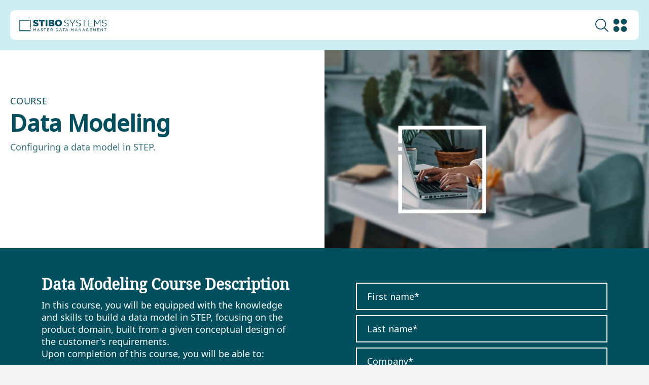

--- FILE ---
content_type: text/css
request_url: https://www.stibosystems.com/hubfs/hub_generated/module_assets/1/37551460685/1742522299143/module_2020wot-m-half-image-hero-academy-courses.min.css
body_size: 368
content:
section.sb-half-image-hero{position:relative}section.sb-half-image-hero .sb-half-image-hero-stripes-bg{background-position:100% 100%;background-repeat:no-repeat;background-size:contain;height:100%;pointer-events:none;position:absolute;right:0;width:100%;z-index:2}section.sb-half-image-hero .sb-half-image-hero-stripes-bg.pattern_1{background-image:url(https://www.stibosystems.com/hubfs/es2019/docs/images/topo1.png)}section.sb-half-image-hero .sb-half-image-hero-stripes-bg.pattern_2{background-image:url(https://www.stibosystems.com/hubfs/es2019/docs/images/topo2.png)}section.sb-half-image-hero .sb-half-image-hero-stripes-bg.pattern_3{background-image:url(https://www.stibosystems.com/hubfs/es2019/docs/images/topo3.png)}section.sb-half-image-hero .sb-container{padding:0}section.sb-half-image-hero .sb-container .sb-half-image-hero-content{display:flex;flex-wrap:wrap;justify-content:space-between}section.sb-half-image-hero .sb-container .sb-half-image-hero-content .sb-half-image-hero-content-left span.sb-half-image-hero-pre-title{-webkit-text-size-adjust:100%;-moz-osx-font-smoothing:grayscale;-webkit-font-smoothing:antialiased;display:block;letter-spacing:.048125rem;line-height:1.125rem;margin-bottom:10px;text-transform:uppercase}section.sb-half-image-hero .sb-container .sb-half-image-hero-content .sb-half-image-hero-content-left h1.sb-half-image-hero-title{-webkit-text-size-adjust:100%;-moz-osx-font-smoothing:grayscale;-webkit-font-smoothing:antialiased;display:block;font-size:2.8125rem;font-weight:700;line-height:3.125rem;margin-bottom:.625rem}section.sb-half-image-hero .sb-container .sb-half-image-hero-content .sb-half-image-hero-content-left span.sb-half-image-hero-copy{-webkit-text-size-adjust:100%;-moz-osx-font-smoothing:grayscale;-webkit-font-smoothing:antialiased;font-size:1.375rem;font-weight:400;line-height:1.875rem}section.sb-half-image-hero .sb-container .sb-half-image-hero-content .sb-half-image-hero-content-left .sb-half-image-hero-cta{margin-top:1.5625rem;text-align:left}section.sb-half-image-hero .sb-container .sb-half-image-hero-content .sb-half-image-hero-content-left .sb-half-image-hero-cta a{background-color:#fa4d09;border:none;color:#fff;display:inline-block;font-size:1.125rem;font-weight:700;padding:15px 40px;text-decoration:none}section.sb-half-image-hero .sb-container .sb-half-image-hero-content .sb-half-image-hero-content-left .sb-half-image-hero-cta a:hover{background-color:#d44107}section.sb-half-image-hero .sb-container .sb-half-image-hero-content .sb-half-image-hero-content-right{position:relative;width:100%}section.sb-half-image-hero.v2{background-color:#ccdbdf}section.sb-half-image-hero.v2 .sb-half-image-hero-content-left{padding:100px 120px 100px 13px!important}section.sb-half-image-hero.v2 .sb-container .sb-half-image-hero-content .sb-half-image-hero-content-left span.sb-half-image-hero-copy{color:#000!important}section.sb-half-image-hero.v2 .sb-container .sb-half-image-hero-content .sb-half-image-hero-content-left span.sb-half-image-hero-pre-title{color:#ff4e00!important;font-weight:700!important}section.sb-half-image-hero.v2 .sb-container .sb-half-image-hero-content .sb-half-image-hero-content-left h1.sb-half-image-hero-title{font-size:3.143rem;font-weight:500;line-height:3.714rem}.sb-half-image-hero-content-right.sb-half-image-hero-video{overflow:hidden}#StiboSystemsHomeVideo,.StiboSystemsHomeVideo{height:100%;object-fit:cover;position:absolute;top:0;width:100%}.sb-half-image-hero.v3{background-color:#024f5f}section.sb-half-image-hero.v3 .sb-half-image-hero-title{color:#fff!important;font-weight:500!important}section.sb-half-image-hero.v3 .sb-container .sb-half-image-hero-content .sb-half-image-hero-content-left span.sb-half-image-hero-copy{color:#fff!important;font-size:1.85rem;line-height:2rem}section.sb-half-image-hero.v4 .sb-container .sb-half-image-hero-content .sb-half-image-hero-content-left .sb-half-image-hero-pre-title{color:#ff4e00}section.sb-half-image-hero.v4 .sb-container .sb-half-image-hero-content .sb-half-image-hero-content-left h1.sb-half-image-hero-title{color:#000}section.sb-half-image-hero.v4 .sb-container .sb-half-image-hero-content .sb-half-image-hero-content-left span.sb-half-image-hero-copy{color:#000!important}section.sb-half-image-hero.v4{background-color:#d6dadb}@media (max-width:487px){.sb-half-image-hero .sb-half-image-hero-content-left{padding:40px 13px!important}}@media (min-width:487px){.sb-half-image-hero.v3 .sb-half-image-hero-content-left{padding:100px 230px 100px 13px!important}}@media (min-width:992px){section.sb-half-image-hero .sb-container .sb-half-image-hero-content .sb-half-image-hero-content-left{padding:100px 100px 100px 20px;width:50%}section.sb-half-image-hero .sb-container .sb-half-image-hero-content .sb-half-image-hero-content-right{background-position:50%;background-size:cover;height:100%;position:absolute;right:0;width:50%}section.sb-half-image-hero .sb-container .sb-half-image-hero-content .sb-half-image-hero-content-right-image{height:1px;overflow:hidden;position:absolute!important;width:1px;clip:rect(1px 1px 1px 1px);clip:rect(1px,1px,1px,1px)}}@media(min-width:768px){section.sb-half-image-hero{min-height:400px}}@media (max-width:992px){section.sb-half-image-hero .sb-container .sb-half-image-hero-content .sb-half-image-hero-content-right{background-image:unset!important}}

--- FILE ---
content_type: text/css
request_url: https://www.stibosystems.com/hubfs/hub_generated/module_assets/1/33941782452/1742522246082/module_2020wot-m-form-cta.min.css
body_size: 3052
content:
.sb-form-cta .sb-form-cta-copy ul{padding-left:1.5rem}.sb-form-cta .sb-form-cta-content-left h2{font-weight:700}.sb-form-cta-copy{font-size:1.125rem!important}form fieldset{max-width:unset!important}.sb-form-cta{background-color:#fa4d09;background-image:url("data:image/svg+xml;charset=utf-8,%3Csvg xmlns='http://www.w3.org/2000/svg' width='317' height='422'%3E%3Cg fill='none' fill-rule='evenodd' opacity='.25'%3E%3Cpath fill='%23EEE9EB' d='M.977.001v9.135L9.227.001zm24.057 0-7.73 2.586L.978 21.116v11.493L21.645 9.136 48.964.001zm39.796 0-38.01 15.16L.976 45.22v11.396l30.29-35.234L84.874.001z'/%3E%3Cpath fill='%23EEE9EB' d='M95.477.001 36.338 27.742.978 69.9v11.294l39.896-47.558L112.571 0z'/%3E%3Cpath fill='%23EEE9EB' d='M119.714.001 45.863 40.32.979 95.166v11.201l49.498-60.485L134.527 0z'/%3E%3Cpath fill='%23EEE9EB' d='M139.295.001 55.89 52.581l-.5.312L.976 121.06v11.104l59.1-74.03L152.29 0z'/%3E%3Cpath fill='%23EEE9EB' d='M155.38.001 65.32 65.188l-.394.282L.978 147.61v11.012l68.698-88.237 89.85-65.031L205.044 0z'/%3E%3Cpath fill='%23EEE9EB' d='m208.014.001-45.375 5.751-.948.117L74.76 77.8l-.291.239L.979 174.85v10.92L79.264 82.636l85.154-70.462L260.526 0z'/%3E%3Cpath fill='%23EEE9EB' d='M261.466.001 167.42 12.758l-1.021.141L84.015 90.61.975 202.826v10.812L88.844 94.894l80.468-75.898L309.32.001z'/%3E%3Cpath fill='%23EEE9EB' d='M308.95.001 172.204 19.774l-1.094.16-77.41 83.093-.131.146L.975 231.56v10.715L98.42 107.16l75.771-81.338L316.992 5.169V.001z'/%3E%3Cpath fill='%23EEE9EB' d='m176.99 26.789-1.156.175-72.636 88.684-.073.082L.98 261.098v10.618l107.013-152.29 71.08-86.784 137.92-21.158V5.309z'/%3E%3Cpath fill='%23EEE9EB' d='m180.561 33.995-67.841 94.266-.02.024L.976 291.495v10.512l116.581-170.309 66.383-92.233 133.053-21.577v-6.014z'/%3E%3Cpath fill='%23EEE9EB' d='m185.296 41.031-63.029 99.808L.975 322.792v10.404l126.12-189.187L188.8 46.287l128.191-21.893v-5.858z'/%3E%3Cpath fill='%23EEE9EB' d='m190.039 48.063-58.186 105.311L.978 355.032v10.297l135.63-208.984.053-.083 56.99-103.153 123.344-22.12v-5.694z'/%3E%3Cpath fill='%23EEE9EB' d='m194.795 55.09-53.358 110.82L.979 388.28v10.19l145.145-229.784.082-.131L198.5 59.928l118.492-22.243v-5.543z'/%3E%3Cpath fill='%23EEE9EB' d='M199.556 62.122 151.03 178.44 1.744 421.355h6.184l147.706-240.328.107-.175 47.597-114.097 113.655-22.291v-5.378z'/%3E%3Cpath fill='%23EEE9EB' d='m204.32 69.153-43.687 121.808L22.907 421.357h5.951l136.413-228.203 42.89-119.572 108.832-22.247v-5.217z'/%3E%3Cpath fill='%23EEE9EB' d='m209.103 76.18-38.865 127.297-126.64 217.877h5.722l125.333-215.64.14-.248 38.185-125.06 104.014-22.112v-5.056z'/%3E%3Cpath fill='%23EEE9EB' d='m213.89 83.203-34.042 132.781L63.826 421.356h5.489L184.16 218.06l.156-.277 33.478-130.544 99.2-21.898v-4.896z'/%3E%3Cpath fill='%23EEE9EB' d='m220.126 89.898-1.435.33-29.229 138.26L83.596 421.357h5.27l104.802-190.952.165-.291L222.595 94.07l94.397-21.597v-4.735z'/%3E%3Cpath fill='%23EEE9EB' d='m224.926 96.908-1.43.34-24.416 143.735-96.152 180.372h5.042l95.204-178.593.17-.326L227.381 100.9l89.613-21.212v-4.57z'/%3E%3Cpath fill='%23EEE9EB' d='M228.308 104.268 208.7 253.472l-86.875 167.882h4.823l86.03-166.244.17-.335 19.32-147.04 84.824-20.746v-4.405z'/%3E%3Cpath fill='%23EEE9EB' d='m233.126 111.29-14.8 154.664L140.3 421.357h4.604l77.449-154.24 14.6-152.55 80.04-20.196v-4.249z'/%3E%3Cpath fill='%23EEE9EB' d='m239.339 117.942-1.386.364-9.996 160.128-69.601 142.923h4.39l68.93-141.537.18-.355 9.86-158.057 75.276-19.579V97.75z'/%3E%3Cpath fill='%23EEE9EB' d='m242.783 125.319-5.193 165.593-61.584 130.442h4.186l60.991-129.183.17-.355 5.13-163.57 70.51-18.879v-3.914z'/%3E%3Cpath fill='%23EEE9EB' d='m247.626 132.329-.398 171.052-53.966 117.977h3.977l53.44-116.83.166-.354.394-169.084 65.756-18.096v-3.763z'/%3E%3Cpath fill='%23EEE9EB' d='m253.76 138.975-1.287.365 4.39 176.503-46.742 105.51h3.783l46.275-104.465.16-.35-4.346-174.607 61-17.245v-3.588z'/%3E%3Cpath fill='%23EEE9EB' d='m257.323 146.348 9.179 181.958-39.886 93.05h3.578l39.483-92.107.15-.35-9.086-180.12 56.25-16.321v-3.423z'/%3E%3Cpath fill='%23EEE9EB' d='m263.387 152.995-1.205.36 13.958 187.407-33.415 80.594h3.383l33.06-79.743.147-.34-13.837-185.643 51.516-15.325v-3.262z'/%3E%3Cpath fill='%23EEE9EB' d='m268.196 160.004-1.157.35 18.752 192.858-27.309 68.143h3.185l27.002-67.38.131-.33-18.58-191.165 46.775-14.255v-3.092z'/%3E%3Cpath fill='%23EEE9EB' d='m273.01 167.014-1.11.345 23.537 198.304-21.567 55.691h3l21.416-55.332-23.332-196.689 42.04-13.112v-2.927z'/%3E%3Cpath fill='%23EEE9EB' d='m277.827 174.02-1.055.335 28.31 203.753-16.165 43.246h2.805l15.932-42.638.122-.311-28.092-202.222 37.31-11.902v-2.756z'/%3E%3Cpath fill='%23EEE9EB' d='m282.644 181.03-.996.325 33.075 209.198-11.095 30.805h2.61l10.755-29.842v-2.387l-32.589-206.087 32.59-10.628v-2.591z'/%3E%3Cpath fill='%23EEE9EB' d='m287.462 188.039-.938.311 30.469 172.798V347.92L289.13 189.901l27.863-9.281v-2.421z'/%3E%3Cpath fill='%23EEE9EB' d='m291.396 195.346 25.597 132.159v-11.212l-23.152-119.527 23.152-7.871v-2.256z'/%3E%3Cpath fill='%23EEE9EB' d='m297.101 202.054-.816.282 20.706 98.573v-9.563l-18.426-87.722 18.426-6.398v-2.076z'/%3E%3Cpath fill='%23EEE9EB' d='m301.919 209.06-.758.267 15.83 70.097v-8.172l-13.72-60.763 13.72-4.852v-1.91z'/%3E%3Cpath fill='%23EEE9EB' d='m306.741 216.065-.686.248 10.94 45.448v-6.986l-9.01-37.422 9.01-3.243v-1.74z'/%3E%3Cpath fill='%23EEE9EB' d='m311.567 223.075-.627.228 6.053 23.73v-5.945l-4.303-16.861 4.303-1.585v-1.56z'/%3E%3Cpath fill='%23FC303F' d='m316.385 230.076-.55.209 1.158 4.322v-4.76z'/%3E%3C/g%3E%3C/svg%3E");background-position:100% 0;background-repeat:no-repeat;background-size:contain}.sb-form-cta-content{display:flex;flex-direction:row;flex-wrap:wrap}@media (max-width:1024px){.sb-form-cta-content-left{margin-bottom:1.875rem}}.sb-form-cta-content-left,.sb-form-cta-content-right{color:#fff;flex-basis:auto;flex-grow:1;flex-shrink:1;padding:0 5%;width:100%}@media (min-width:1025px){.sb-form-cta-content-left,.sb-form-cta-content-right{width:50%}}.sb-form-cta-pre-title{-webkit-text-size-adjust:100%;font-size:.875rem;letter-spacing:.048125rem;line-height:1.125rem;text-transform:uppercase}.sb-form-cta-pre-title,.sb-form-cta-title{-moz-osx-font-smoothing:grayscale;-webkit-font-smoothing:antialiased;color:#fff;display:block;font-weight:700;margin-bottom:.625rem}.sb-form-cta-title{-webkit-text-size-adjust:100%;font-size:1.875rem;line-height:2.375rem}.sb-form-cta-copy{-webkit-text-size-adjust:100%;-moz-osx-font-smoothing:grayscale;-webkit-font-smoothing:antialiased;color:#fff;font-size:1.375rem;line-height:1.875rem}.sb-form-cta-form .hs-form-field>label{display:none}.sb-form-cta-form input:not([type=image]):not([type=submit]):not([type=button]):not([type=radio]):not([type=checkbox]):not([type=file]),.sb-form-cta-form select,.sb-form-cta-form textarea{background-color:#fa4d09;border:2px solid #fff;font-weight:400;margin-bottom:.625rem;padding:.8125rem 1.25rem;width:100%!important;-webkit-text-size-adjust:100%;-moz-osx-font-smoothing:grayscale;-webkit-font-smoothing:antialiased;color:#fff;font-size:1.125rem;line-height:normal;line-height:1.125rem}.sb-form-cta-form input[type=checkbox]{-webkit-appearance:checkbox;-moz-appearance:checkbox;appearance:checkbox;margin-right:10px}.sb-form-cta-form input[type=radio]{-webkit-appearance:radio;-moz-appearance:radio;appearance:radio;margin-right:10px}.sb-form-cta-form select{-webkit-appearance:none;-moz-appearance:none;appearance:none;background-color:#fa4d09;background-image:url("data:image/svg+xml;charset=utf-8,%3Csvg xmlns='http://www.w3.org/2000/svg' width='12' height='8'%3E%3Cpath fill='%23FFF' fill-rule='evenodd' d='M1.41.59 6 5.17 10.59.59 12 2 6 8 0 2z'/%3E%3C/svg%3E");background-position:calc(100% - 20px) 20px;background-repeat:no-repeat;border-radius:0;padding-right:1.875rem}.sb-form-cta-form .hs-error-msgs,.sb-form-cta-form .inputs-list{list-style:none}.sb-form-cta-form .hs-error-msgs label{color:#1d1d1d!important;font-size:14px!important;line-height:1!important;margin-bottom:10px}.sb-form-cta-form .hs-submit{text-align:center}@media (min-width:1025px){.sb-form-cta-form .hs-submit{text-align:right}}.sb-form-cta-form .hs-submit input[type=submit]{background-color:#ff4e00;border:none;color:#fff;display:block;font-size:2rem;font-weight:700;margin-top:2.5rem;padding:1rem;text-transform:uppercase;width:100%;width:-webkit-fill-available}.sb-form-cta-form .hs-submit input[type=submit]:hover{background-color:#ccdbdf;color:#004f5f}.sb-form-cta-form .form-columns-2>div{float:none;width:100%}@media (min-width:768px){.sb-form-cta-form .form-columns-2>div{float:left;width:50%}}.sb-form-cta-form .hs-richtext h1{font-size:2.8125rem;line-height:3.125rem}.sb-form-cta-form .hs-richtext h1,.sb-form-cta-form .hs-richtext h2{-webkit-text-size-adjust:100%;-moz-osx-font-smoothing:grayscale;-webkit-font-smoothing:antialiased;display:block;font-weight:700;margin-bottom:1.875rem}.sb-form-cta-form .hs-richtext h2{font-size:1.875rem;line-height:2.375rem}.sb-form-cta-form .hs-richtext h3{font-size:1.5rem}.sb-form-cta-form .hs-richtext h3,.sb-form-cta-form .hs-richtext h4{-webkit-text-size-adjust:100%;-moz-osx-font-smoothing:grayscale;-webkit-font-smoothing:antialiased;display:block;font-weight:700;line-height:1.75rem;margin-bottom:1.875rem}.sb-form-cta-form .hs-richtext h4{font-size:1.25rem}.sb-form-cta-form .hs-richtext li,.sb-form-cta-form .hs-richtext p,.sb-form-cta-form .hs-richtext span{-webkit-text-size-adjust:100%;-moz-osx-font-smoothing:grayscale;-webkit-font-smoothing:antialiased;font-size:1.375rem;font-weight:400;line-height:1.875rem}.sb-form-cta-form .hs-richtext ol,.sb-form-cta-form .hs-richtext p,.sb-form-cta-form .hs-richtext ul{margin-bottom:1.875rem}.sb-form-cta-form .hs-richtext p+p,.sb-form-cta-form .hs-richtext p:last-of-type{margin-bottom:0}.sb-form-cta-form .hs-richtext ol,.sb-form-cta-form .hs-richtext ul{padding-left:1.25rem}.sb-form-cta-form .hs-richtext ol li,.sb-form-cta-form .hs-richtext ul li{margin-bottom:1.875rem;padding-left:1.25rem}.sb-form-cta-form .legal-consent-container{margin-top:1.25rem}.sb-form-cta-form .legal-consent-container .hs-richtext{-webkit-text-size-adjust:100%;-moz-osx-font-smoothing:grayscale;-webkit-font-smoothing:antialiased;font-size:1.125rem;font-weight:400;line-height:1.5rem;margin-bottom:1.875rem}.sb-form-cta-form ::-webkit-input-placeholder{font-weight:400;-webkit-text-size-adjust:100%;-moz-osx-font-smoothing:grayscale;-webkit-font-smoothing:antialiased;color:#fff;font-size:1.125rem;line-height:1.125rem;opacity:1}.sb-form-cta-form ::-moz-placeholder{font-weight:400;-webkit-text-size-adjust:100%;-moz-osx-font-smoothing:grayscale;-webkit-font-smoothing:antialiased;color:#fff;font-size:1.125rem;line-height:1.125rem;opacity:1}.sb-form-cta-form :-ms-input-placeholder{font-weight:400;-webkit-text-size-adjust:100%;-moz-osx-font-smoothing:grayscale;-webkit-font-smoothing:antialiased;color:#fff;font-size:1.125rem;line-height:1.125rem;opacity:1}.sb-form-cta,.sb-form-cta-form input:not([type=image]):not([type=submit]):not([type=button]):not([type=radio]):not([type=checkbox]):not([type=file]),.sb-form-cta-form select,.sb-form-cta-form textarea{background-color:transparent}.sb-form-cta-form select{background-position:calc(100% - 20px) 15px;font-family:NotoSans,Arial}.sb-form-cta-form .hs-error-msgs label{color:red!important}.sb-form-cta-title{font-family:NotoSerif;font-weight:400}.sb-form-cta-copy{font-family:NotoSans;font-size:inherit;font-weight:400;line-height:inherit}.sb-form-cta-pre-title{color:#00abc1;font-family:NotoSans;font-weight:400}.sb-form-cta{background-image:none}textarea{resize:none}

--- FILE ---
content_type: text/css
request_url: https://www.stibosystems.com/hubfs/hub_generated/module_assets/1/6940985275/1753862049641/module_es2019-m-rich-text.min.css
body_size: -476
content:
.sb-rich-text.color-light_gray{background-color:#fafafa}.sb-rich-text.reduced-padding-bottom .sb-container{padding-bottom:0}.sb-rich-text .sb-container{max-width:800px}.sb-rich-text .sb-container .sb-rich-text-content h1{font-size:2.8125rem;line-height:3.125rem}.sb-rich-text .sb-container .sb-rich-text-content h1,.sb-rich-text .sb-container .sb-rich-text-content h2{-webkit-text-size-adjust:100%;-moz-osx-font-smoothing:grayscale;-webkit-font-smoothing:antialiased;display:block;font-weight:700;margin-bottom:1.875rem}.sb-rich-text .sb-container .sb-rich-text-content h2{font-size:1.875rem;line-height:2.375rem}.sb-rich-text .sb-container .sb-rich-text-content h3{font-size:1.5rem}.sb-rich-text .sb-container .sb-rich-text-content h3,.sb-rich-text .sb-container .sb-rich-text-content h4{-webkit-text-size-adjust:100%;-moz-osx-font-smoothing:grayscale;-webkit-font-smoothing:antialiased;display:block;font-weight:700;line-height:1.75rem;margin-bottom:1.875rem}.sb-rich-text .sb-container .sb-rich-text-content h4{font-size:1.25rem}.sb-rich-text .sb-container .sb-rich-text-content li,.sb-rich-text .sb-container .sb-rich-text-content p,.sb-rich-text .sb-container .sb-rich-text-content span{-webkit-text-size-adjust:100%;-moz-osx-font-smoothing:grayscale;-webkit-font-smoothing:antialiased;font-size:1.375rem;font-weight:400;line-height:1.875rem}.sb-rich-text .sb-container .sb-rich-text-content ol,.sb-rich-text .sb-container .sb-rich-text-content p,.sb-rich-text .sb-container .sb-rich-text-content ul{margin-bottom:1.875rem}.sb-rich-text .sb-container .sb-rich-text-content p+p,.sb-rich-text .sb-container .sb-rich-text-content p:last-of-type{margin-bottom:0}.sb-rich-text .sb-container .sb-rich-text-content ol,.sb-rich-text .sb-container .sb-rich-text-content ul{padding-left:1.25rem}.sb-rich-text .sb-container .sb-rich-text-content ol li,.sb-rich-text .sb-container .sb-rich-text-content ul li{margin-bottom:1.875rem;padding-left:1.25rem}.sb-rich-text .sb-container .sb-rich-text-content ul li{margin-bottom:.5rem;margin-left:1rem;padding-left:0}.sb-rich-text .sb-container .sb-rich-text-content h2{margin-bottom:0;padding-bottom:2.5rem}@media (max-width:1024px){.sb-rich-text{margin-bottom:0!important;padding-bottom:2rem}}

--- FILE ---
content_type: text/css
request_url: https://www.stibosystems.com/hubfs/hub_generated/module_assets/1/181447412864/1767880287239/module_2024-footer-redesign.min.css
body_size: -82
content:
.footer{background-color:#cceef2;transition:all .3s}.footer .sb-container{padding:3.25rem 1.25rem}.footer a{transition:all .3s}.footer a:hover{color:#000!important}.footer li,.footer ul{list-style:none}.footer-wrapper{display:flex;justify-content:space-evenly}.footer-columns{flex:1 1 100%}.footer-column{flex:0 1 210px}.footer-columns-wrapper{display:flex;gap:60px;justify-content:end;padding-bottom:120px}.footer-columns-wrapper li a{display:block;padding:5px 0}.footer-logo{display:flex;flex:0 1 200px;flex-direction:column;gap:40px;height:100%;margin-right:40px}.footer-logo-img{height:80px;width:80px}.footer-logo-img img{height:100%;object-fit:cover;width:100%}.footer-logo-blurb img{background-color:#fff;border-radius:50%;height:28px;object-fit:cover;width:28px}.footer-bottom{padding:3.125rem 0 1.5rem;position:relative}.footer-bottom:before{background-color:#004f5f;content:"";height:1px;left:50%;position:absolute;top:0;transform:translateX(-50%);width:100%}.footer-logo-blurb{display:flex;flex-direction:column;gap:20px}.footer-logo-blurb div{align-items:center;display:flex;gap:10px}.footer-column-title,.footer-logo-blurb span{color:#004f5f;font-size:1.1rem}.footer-column-title{display:block;font-weight:700;margin-bottom:10px}.footer-bottom-details{display:flex;justify-content:space-between}.footer-column-item a{color:#004f5f!important}.footer-bottom-links{display:flex;gap:30px}.footer-bottom-links a,.footer-bottom-links span{color:#004f5f!important}.footer-bottom-socials{display:flex;gap:25px}.footer-bottom-socials a{transition:all .3s}.footer-bottom-socials a:hover{transform:scale(1.2)}.footer-bottom-socials img{height:32px;width:32px}@media(max-width:1024px){.footer-columns-wrapper{flex-wrap:wrap;gap:50px;justify-content:flex-start}.footer-bottom-details{flex-wrap:wrap-reverse;gap:30px}.footer-bottom-links{flex-wrap:wrap}.footer-wrapper{column-gap:60px}}@media(max-width:800px){html.no-js{font-size:16px!important}.footer-logo{align-items:start;flex:0 1 130px}.footer-logo-blurb{display:none}.footer-columns-wrapper{flex-wrap:wrap;justify-content:flex-start}.footer-wrapper{flex-direction:column}}@media(max-width:600px){.footer-columns-wrapper{justify-content:center}.footer-column{flex:1 1 160px}.sb-container{padding-top:3.25rem!important}}

--- FILE ---
content_type: text/css
request_url: https://www.stibosystems.com/hubfs/hub_generated/template_assets/1/77924163130/1757592868947/template_styles_updated_2022.min.css
body_size: 11708
content:
html{font-family:sans-serif;-ms-text-size-adjust:100%;-webkit-text-size-adjust:100%;font-size:16px!important}body{margin:0}*{outline:0}article,aside,details,figcaption,figure,footer,header,main,menu,nav,section,summary{display:block}audio,canvas,progress,video{display:inline-block}audio:not([controls]){display:none;height:0}progress{vertical-align:baseline}[hidden],template{display:none}a{background-color:transparent;color:#ff4e00}a:active,a:hover{outline-width:0}abbr[title]{border-bottom:none;text-decoration:underline;-webkit-text-decoration:underline dotted;text-decoration:underline dotted}b,strong{font-weight:inherit;font-weight:700}dfn{font-style:italic}h1{margin:0}mark{background-color:#ff0;color:#000}sub,sup{font-size:75%;line-height:0;position:relative;vertical-align:baseline}sub{bottom:-.25em}sup{top:-.5em}img{border-style:none}svg:not(:root){overflow:hidden}code,kbd,pre,samp{font-family:monospace,monospace;font-size:1em}figure{margin:1em 40px}hr{box-sizing:content-box;height:0;overflow:visible}button,input,select,textarea{font:inherit}button,input,select{overflow:visible}button,input,select,textarea{margin:0}button,select{text-transform:none}[type=button],[type=reset],[type=submit],button{cursor:pointer}[disabled]{cursor:default}[type=reset],[type=submit],button,html [type=button]{-webkit-appearance:button}button::-moz-focus-inner,input::-moz-focus-inner{border:0;padding:0}button:-moz-focusring,input:-moz-focusring{outline:1px dotted ButtonText}fieldset{border:1px solid silver;margin:0 2px;padding:.35em .625em .75em}legend{box-sizing:border-box;color:inherit;display:table;max-width:100%;padding:0;white-space:normal}textarea{overflow:auto}[type=checkbox],[type=radio]{box-sizing:border-box;padding:0}[type=number]::-webkit-inner-spin-button,[type=number]::-webkit-outer-spin-button{height:auto}[type=search]{-webkit-appearance:textfield}[type=search]::-webkit-search-cancel-button,[type=search]::-webkit-search-decoration{-webkit-appearance:none}code,details,embed,fieldset,form,label,legend,menu,pre,sub,summary,sup,table,tbody,td,tfoot,th,thead,tr{border:0;font-size:100%;margin:0;padding:0;vertical-align:baseline}blockquote,caption,dd,dl,dt,figure,h1,h2,h3,h4,h5,h6,li,ol,p,ul{margin:0;padding:0}blockquote,q{quotes:none}html{box-sizing:border-box}*,:after,:before{box-sizing:inherit}img{height:auto;max-width:100%;width:100%}iframe{border:0}small,sub,sup{font-size:16px}sup{top:-.5rem}sub{bottom:-.25rem}code,kbd,pre,samp{font-size:16px}fieldset{border:0;margin:0;padding:0}optgroup{font-weight:700}blockquote:after,blockquote:before,q:after,q:before{content:"";content:none}input{-webkit-appearance:none;border-radius:0}.post-edit-link{background:#fff;border:4px solid #eee;bottom:.625rem;left:.625rem;padding:.5rem .75rem;position:fixed}table{border-collapse:separate;border-spacing:0;-webkit-font-feature-settings:"tnum"1;font-feature-settings:"tnum"1;font-variant-numeric:tabular-nums;max-width:100%;width:100%}th{font-weight:700;text-align:left;vertical-align:bottom}td{vertical-align:middle}.slick-slider{box-sizing:border-box;-webkit-touch-callout:none;touch-action:pan-y;-webkit-user-select:none;-moz-user-select:none;-ms-user-select:none;user-select:none;-webkit-tap-highlight-color:transparent}.slick-list,.slick-slider{display:block;position:relative}.slick-list{margin:0;max-width:100%;overflow:hidden;padding:0}.slick-list:focus{outline:0}.slick-list.dragging{cursor:pointer;cursor:hand}.slick-slider .slick-list,.slick-slider .slick-track{-webkit-transform:translateZ(0);transform:translateZ(0)}.slick-track{display:block;left:0;margin-left:auto;margin-right:auto;position:relative;top:0}.slick-track:after,.slick-track:before{content:"";display:table}.slick-track:after{clear:both}.slick-loading .slick-track{visibility:hidden}.slick-slide{display:none;float:left;height:100%;min-height:1px}[dir=rtl] .slick-slide{float:right}.slick-slide img{display:block}.slick-slide.slick-loading img{display:none}.slick-slide.dragging img{pointer-events:none}.slick-initialized .slick-slide{display:block}.slick-loading .slick-slide{visibility:hidden}.slick-vertical .slick-slide{border:1px solid transparent;display:block;height:auto}.slick-arrow.slick-hidden{display:none}

/*! Lity - v2.3.1 - 2018-04-20
* http://sorgalla.com/lity/
* Copyright (c) 2015-2018 Jan Sorgalla; Licensed MIT */.lity{background:#0b0b0b;background:rgba(0,0,0,.9);bottom:0;left:0;opacity:0;outline:0!important;position:fixed;right:0;top:0;transition:opacity .3s ease;white-space:nowrap;z-index:9990}.lity.lity-opened{opacity:1}.lity.lity-closed{opacity:0}.lity *{box-sizing:border-box}.lity-wrap{bottom:0;left:0;outline:0!important;position:fixed;right:0;text-align:center;top:0;z-index:9990}.lity-wrap:before{content:"";display:inline-block;height:100%;margin-right:-.25em;vertical-align:middle}.lity-loader{color:#fff;font-family:Arial,Helvetica,sans-serif;font-size:14px;margin-top:-.8em;opacity:0;position:absolute;text-align:center;top:50%;transition:opacity .3s ease;width:100%;z-index:9991}.lity-loading .lity-loader{opacity:1}.lity-container{display:inline-block;max-height:100%;max-width:100%;outline:0!important;position:relative;text-align:left;vertical-align:middle;white-space:normal;z-index:9992}.lity-content{-webkit-transform:scale(1);transform:scale(1);transition:-webkit-transform .3s ease;transition:transform .3s ease;transition:transform .3s ease,-webkit-transform .3s ease;width:100%;z-index:9993}.lity-closed .lity-content,.lity-loading .lity-content{-webkit-transform:scale(.8);transform:scale(.8)}.lity-content:after{bottom:0;box-shadow:0 0 8px rgba(0,0,0,.6);content:"";display:block;height:auto;left:0;position:absolute;right:0;top:0;width:auto;z-index:-1}.lity-close{-webkit-appearance:none;background:0 0;border:0;box-shadow:none;color:#fff;cursor:pointer;font-family:Arial,Baskerville,monospace;font-size:35px;font-style:normal;height:35px;line-height:35px;outline:0;padding:0;position:fixed;right:0;text-align:center;text-decoration:none;text-shadow:0 1px 2px rgba(0,0,0,.6);top:0;width:35px;z-index:9994}.lity-close::-moz-focus-inner{border:0;padding:0}.lity-close:active,.lity-close:focus,.lity-close:hover,.lity-close:visited{background:0 0;border:0;box-shadow:none;color:#fff;font-family:Arial,Baskerville,monospace;font-size:35px;font-style:normal;line-height:35px;outline:0;padding:0;text-align:center;text-decoration:none;text-shadow:0 1px 2px rgba(0,0,0,.6)}.lity-close:active{top:1px}.lity-image img{border:0;display:block;line-height:0;max-width:100%}.lity-facebookvideo .lity-container,.lity-googlemaps .lity-container,.lity-iframe .lity-container,.lity-vimeo .lity-container,.lity-youtube .lity-container{max-width:964px;width:100%}.lity-iframe-container{height:0;overflow:auto;padding-top:56.25%;pointer-events:auto;-webkit-transform:translateZ(0);transform:translateZ(0);width:100%;-webkit-overflow-scrolling:touch}.lity-iframe-container iframe{background:#000;box-shadow:0 0 8px rgba(0,0,0,.6);display:block;height:100%;left:0;position:absolute;top:0;width:100%}.lity-hide{display:none}.text-white{color:#fff}.text-white-footer{color:hsla(0,0%,100%,.8)}.text-white-60{color:#ababab}.text-black{color:#000}.text-red{color:#f42434}.text-dark-10{color:#1d1d1d}.text-dark-20{color:#4a4a4a}.text-dark-30{color:#565656}.text-dark-40{color:#888}.text-dark-50{color:#a3a3a3}.text-dark-65{color:#b7b7b7}.text-dark-70{color:#bababa}.text-dark-75{color:#e4e4e4}.text-dark-80{color:#f8f8f8}.text-dark-85{color:#f5f5f5}.text-dark-90{color:#fafafa}.bg-white{background-color:#fff}.bg-black{background-color:#000}.bg-red{background-color:#f42434}.bg-dark-10{background-color:#1d1d1d}.bg-dark-15{background-color:#2e2e2e}.bg-dark-20{background-color:#4a4a4a}.bg-dark-30{background-color:#565656}.bg-dark-40{background-color:#888}.bg-dark-50{background-color:#a3a3a3}.bg-dark-60{background-color:#b7b7b7}.bg-dark-70{background-color:#bababa}.bg-dark-75{background-color:#e4e4e4}.bg-dark-80{background-color:#f8f8f8}.bg-dark-85{background-color:#f5f5f5}.bg-dark-90{background-color:#fafafa}.button{-webkit-text-size-adjust:100%;-moz-osx-font-smoothing:grayscale;-webkit-font-smoothing:antialiased;background-color:transparent;background-image:none;border:1px solid transparent;border-radius:0;cursor:pointer;display:inline-block;display:block;font-weight:400;line-height:1;padding:0;text-align:center;text-decoration:none;width:100%}.button:active{outline:0}@media (min-width:768px){.button{display:inline-block;width:auto}}.button-light{align-content:center;background-color:#fff;border:1px solid transparent;color:#000;display:inline-flex;justify-content:center;transition:background-color .24s cubic-bezier(.2,.3,.25,.9)}.button-light:focus,.button-light:hover{background-color:#d9d9d9;transition:background-color .3s cubic-bezier(.2,.3,.25,.9)}.button-light:active{background-color:#d9d9d9}.button-light:after{background-image:url("data:image/svg+xml;charset=utf8,%3Csvg viewBox='0 0 19 16' xmlns='http://www.w3.org/2000/svg'%3E%3Cpath d='M1.5 8h16-16zM11 1l7 7-7-7zm0 14l7-7-7 7z' fill-rule='nonzero' stroke='%23000000' stroke-width='2' fill='none' stroke-linecap='round' stroke-linejoin='round'/%3E%3C/svg%3E");background-size:cover;content:"";display:inline-block;height:.9375rem;margin-left:.625rem;width:1.125rem}.button-dark{align-content:center;background-color:#000;border:1px solid transparent;color:#fff;display:inline-flex;justify-content:center}.button-dark:focus,.button-dark:hover{background-color:#262626;transition:background-color .24s cubic-bezier(.2,.3,.25,.9)}.button-dark-arrow:after{background-image:url("data:image/svg+xml;charset=utf8,%3Csvg viewBox='0 0 19 16' xmlns='http://www.w3.org/2000/svg'%3E%3Cpath d='M1.5 8h16-16zM11 1l7 7-7-7zm0 14l7-7-7 7z' fill-rule='nonzero' stroke='%23FFFFFF' stroke-width='2' fill='none' stroke-linecap='round' stroke-linejoin='round'/%3E%3C/svg%3E");background-size:cover;content:"";display:inline-block;height:.9375rem;margin-left:.625rem;width:1.125rem}.button-dark-arrow:after,.button-gray{transition:background-color .24s cubic-bezier(.2,.3,.25,.9)}.button-gray{background-color:#e4e4e4;border:1px solid transparent;color:#000}.button-gray:focus,.button-gray:hover{background-color:#bebebe;transition:background-color .3s cubic-bezier(.2,.3,.25,.9)}.button-gray:active{background-color:#bebebe}.button-small{font-size:.9375rem;padding:1.25rem}.button-medium{font-size:1rem;padding:1.125rem 2.5rem}.button-product{display:block;font-size:1rem;padding:.9375rem 0;text-align:center;width:100%}.select,.text-input,.textarea{background-color:#fff;border:1px solid #888;font-size:1rem;font-weight:400;line-height:1;padding:.9375rem;transition:border .24s cubic-bezier(.2,.3,.25,.9);width:100%}.select:active,.select:focus,.text-input:active,.text-input:focus,.textarea:active,.textarea:focus{border:1px solid #5e40f1;outline:0}.select.-error,.text-input.-error,.textarea.-error{border:1px solid #f42434}label{display:block}.select{-webkit-appearance:none;-moz-appearance:none;border:1px solid #888;border-radius:0;font-size:1rem;font-weight:400;line-height:1}.select:active,.select:focus{border:1px solid #5e40f1}.select-wrapper{position:relative}.select-wrapper:after{border-left:7px solid transparent;border-right:7px solid transparent;border-top:7px solid #888;content:"";height:0;position:absolute;right:10px;top:45%;width:0}.link-lighten,.link-lighten:focus,.link-lighten:hover{transition:color .24s cubic-bezier(.2,.3,.25,.9)}.link-lighten:focus,.link-lighten:hover{color:#404040}.link-white,.link-white:focus,.link-white:hover{transition:color .24s cubic-bezier(.2,.3,.25,.9)}.link-white:focus,.link-white:hover{color:#d9d9d9}.link-orange{color:#fa4d09;transition:color .24s cubic-bezier(.2,.3,.25,.9)}.link-orange:focus,.link-orange:hover{color:#d44107}.link-arrow-white{cursor:pointer;position:relative}.link-arrow-white:after{background-image:url("data:image/svg+xml;charset=utf8,%3Csvg xmlns='http://www.w3.org/2000/svg' %3E%3Cpath stroke='%23FFFFFF' stroke-width='2' fill='none' stroke-linecap='round' stroke-linejoin='round' fill-rule='nonzero' d='M1.5 8h16-16zM11 1l7 7-7-7zm0 14l7-7-7 7z'/%3E%3C/svg%3E");background-size:cover;content:"";display:inline-block;height:1.0625rem;position:absolute;right:-1.5625rem;top:.1875rem;width:1.25rem}.link-arrow-dark{cursor:pointer;position:relative}.link-arrow-dark:after{background-image:url("data:image/svg+xml;charset=utf8,%3Csvg xmlns='http://www.w3.org/2000/svg' %3E%3Cpath stroke='%23000000' stroke-width='2' fill='none' stroke-linecap='round' stroke-linejoin='round' fill-rule='nonzero' d='M1.5 8h16-16zM11 1l7 7-7-7zm0 14l7-7-7 7z'/%3E%3C/svg%3E");background-size:cover;content:"";display:inline-block;height:1.0625rem;position:absolute;right:-1.5625rem;top:.1875rem;width:1.25rem}.link-arrow-red{color:#f42434;cursor:pointer;position:relative}.link-arrow-red:after{background-image:url("data:image/svg+xml;charset=utf8,%3Csvg xmlns='http://www.w3.org/2000/svg' %3E%3Cpath stroke='%23F42434' stroke-width='2' fill='none' stroke-linecap='round' stroke-linejoin='round' fill-rule='nonzero' d='M1.5 8h16-16zM11 1l7 7-7-7zm0 14l7-7-7 7z'/%3E%3C/svg%3E");background-size:cover;content:"";display:inline-block;height:1.0625rem;position:absolute;right:-1.5625rem;top:.1875rem;width:1.25rem}.normal,.regular{font-weight:400}.bold{font-weight:700}.italic{font-style:italic}.caps{text-transform:uppercase}.decoration-none{text-decoration:none}.decoration-underline{text-decoration:underline}.decoration-line-through{text-decoration:line-through}.text-center{text-align:center}.text-left{text-align:left}.text-right{text-align:right}.list-unstyled{list-style:none;margin-left:0;padding-left:0}.list-flex{display:flex}.hr{border:0;height:.0625rem;width:100%}.flex{display:flex}.flex-column{flex-direction:column}.flex-row{flex-direction:row}.flex-wrap{flex-wrap:wrap}.flex-grow{flex-grow:1}.align-center{align-items:center}.align-baseline{align-items:baseline}.align-end{align-items:flex-end}.align-start{align-items:flex-start}.justify-space-between{justify-content:space-between}.justify-around{justify-content:space-around}.justify-center{justify-content:center}.justify-flex-start{justify-content:flex-start}.justify-flex-end{justify-content:flex-end}.xs-flex-column{flex-direction:column}@media (min-width:768px){.sm-flex-column{flex-direction:column}}@media (min-width:1025px){.md-flex-column{flex-direction:column}}@media (min-width:1200px){.lg-flex-column{flex-direction:column}}@media (min-width:1440px){.xl-flex-column{flex-direction:column}}.xs-flex-row{flex-direction:row}@media (min-width:768px){.sm-flex-row{flex-direction:row}}@media (min-width:1025px){.md-flex-row{flex-direction:row}}@media (min-width:1200px){.lg-flex-row{flex-direction:row}}@media (min-width:1440px){.xl-flex-row{flex-direction:row}}.xs-align-center{align-items:center}@media (min-width:768px){.sm-align-center{align-items:center}}@media (min-width:1025px){.md-align-center{align-items:center}}@media (min-width:1200px){.lg-align-center{align-items:center}}@media (min-width:1440px){.xl-align-center{align-items:center}}.xs-align-baseline{align-items:baseline}@media (min-width:768px){.sm-align-baseline{align-items:baseline}}@media (min-width:1025px){.md-align-baseline{align-items:baseline}}@media (min-width:1200px){.lg-align-baseline{align-items:baseline}}@media (min-width:1440px){.xl-align-baseline{align-items:baseline}}.xs-align-end{align-items:flex-end}@media (min-width:768px){.sm-align-end{align-items:flex-end}}@media (min-width:1025px){.md-align-end{align-items:flex-end}}@media (min-width:1200px){.lg-align-end{align-items:flex-end}}@media (min-width:1440px){.xl-align-end{align-items:flex-end}}.xs-align-start{align-items:flex-start}@media (min-width:768px){.sm-align-start{align-items:flex-start}}@media (min-width:1025px){.md-align-start{align-items:flex-start}}@media (min-width:1200px){.lg-align-start{align-items:flex-start}}@media (min-width:1440px){.xl-align-start{align-items:flex-start}}.xs-justify-space-between{justify-content:space-between}@media (min-width:768px){.sm-justify-space-between{justify-content:space-between}}@media (min-width:1025px){.md-justify-space-between{justify-content:space-between}}@media (min-width:1200px){.lg-justify-space-between{justify-content:space-between}}@media (min-width:1440px){.xl-justify-space-between{justify-content:space-between}}.xs-justify-space-around{justify-content:space-around}@media (min-width:768px){.sm-justify-space-around{justify-content:space-around}}@media (min-width:1025px){.md-justify-space-around{justify-content:space-around}}@media (min-width:1200px){.lg-justify-space-around{justify-content:space-around}}@media (min-width:1440px){.xl-justify-space-around{justify-content:space-around}}.xs-justify-center{justify-content:center}@media (min-width:768px){.sm-justify-center{justify-content:center}}@media (min-width:1025px){.md-justify-center{justify-content:center}}@media (min-width:1200px){.lg-justify-center{justify-content:center}}@media (min-width:1440px){.xl-justify-center{justify-content:center}}.xs-justify-end{justify-content:flex-end}@media (min-width:768px){.sm-justify-end{justify-content:flex-end}}@media (min-width:1025px){.md-justify-end{justify-content:flex-end}}@media (min-width:1200px){.lg-justify-end{justify-content:flex-end}}@media (min-width:1440px){.xl-justify-end{justify-content:flex-end}}.xs-justify-start{justify-content:flex-start}@media (min-width:768px){.sm-justify-start{justify-content:flex-start}}@media (min-width:1025px){.md-justify-start{justify-content:flex-start}}@media (min-width:1200px){.lg-justify-start{justify-content:flex-start}}@media (min-width:1440px){.xl-justify-start{justify-content:flex-start}}.xs-wrap{flex-wrap:wrap}@media (min-width:768px){.sm-wrap{flex-wrap:wrap}}@media (min-width:1025px){.md-wrap{flex-wrap:wrap}}@media (min-width:1200px){.lg-wrap{flex-wrap:wrap}}@media (min-width:1440px){.xl-wrap{flex-wrap:wrap}}.xs-no-wrap{flex-wrap:nowrap}@media (min-width:768px){.sm-no-wrap{flex-wrap:nowrap}}@media (min-width:1025px){.md-no-wrap{flex-wrap:nowrap}}@media (min-width:1200px){.lg-no-wrap{flex-wrap:nowrap}}@media (min-width:1440px){.xl-no-wrap{flex-wrap:nowrap}}.absolute{position:absolute}.fixed{position:fixed}.relative{position:relative}.z1{z-index:100}.z2{z-index:200}.z3{z-index:300}.z4{z-index:400}.z10{z-index:1000}.block{display:block}.inline-block{display:inline-block}.pointer{cursor:pointer}.opacity-8{opacity:.8}.opacity-6{opacity:.6}html{background-color:#f5f5f5}body{background-color:#fff;font-family:Helvetica,Arial,sans-serif;margin:0 auto;max-width:1440px;padding-top:88px}@media (min-width:992px){body{padding-top:95px}}body.-locked,html.-locked{overflow:hidden}main{display:flex;flex-direction:column}.sb-container{margin:0 auto;max-width:85rem;padding:3.25rem 1.25rem;width:100%}.sb-mobile-padding{padding:0 1.25rem}.row-fluid [class*=span]{min-height:0}.ui-tooltip.ui-widget.ui-widget-content{background-color:#fff;border:none;border-radius:0;color:#fff;min-width:400px;padding:0}.ui-tooltip-content{text-align:center}.ui-tooltip-content hr{margin:0}.customTooltipClose{text-align:right}.ui-tooltip-content .customTooltip{background-color:#fff;color:#414042;display:block;font-family:HelveticaNeueLTStd-Lt;font-size:16px;letter-spacing:0;line-height:22px;opacity:1;padding:10px 40px 30px}.ui-tooltip-content .customTooltip h3{font-size:20px;margin-top:0}.ui-tooltip-content .customTooltip ul{text-align:left}.ui-tooltip-content .customTooltip a{color:#fff;text-decoration:none}.customTooltip.viewDescription{text-align:center}.customTooltip.viewDescription a{display:inline-block;letter-spacing:0;margin:20px 0}.customTooltip.viewDescription a:hover{text-decoration:none}.viewDescription{margin-top:14px;text-align:center}.triangleBottom,.ui-tooltip-content .customTooltip.viewDescription:after,.ui-widget.ui-widget-content:after{border-left:10px solid transparent;border-right:10px solid transparent;border-top:10px solid #fff;content:"";height:0;left:50%;position:absolute;top:100%;width:0}.ui-widget.ui-widget-content{border:none;border-radius:0;box-shadow:0 4px 12px 0 rgba(0,0,0,.4)}.ui-widget.ui-widget-content:after{border:solid transparent;border-top:solid #fff;border-width:20px 20px 0;content:" ";height:0;left:50%;margin-left:-20px;pointer-events:none;position:absolute;top:100%;width:0}.ui-widget-content a.button.button-dark{color:#fff}.effect8,.shadowSS,.ui-widget.ui-widget-content{box-shadow:0 1px 24px rgba(0,0,0,.3),0 0 40px rgba(0,0,0,.1);position:relative}.effect8:after,.effect8:before{border-radius:100px/10px;bottom:10px;box-shadow:0 0 40px rgba(0,0,0,.8);content:"";left:0;position:absolute;right:0;top:10px;z-index:-1}.effect8:after{left:auto;right:10px;-webkit-transform:skew(8deg) rotate(3deg);transform:skew(8deg) rotate(3deg)}.methodology{max-width:1129px;text-align:center}.methodology .text{margin:auto auto 80px;max-width:400px}.methodology .span2{text-align:center;width:14%}.methodology .span1{margin-top:27px;width:17px}.explore{text-align:center}.explore .span1{color:#777;font-family:HelveticaNeueLTStd-Md;font-size:60px;letter-spacing:0;line-height:60px}.prePackaged{text-align:center}.prePackagedButton{background-color:#fc4c02;border:none;color:#fff;font-size:13px;height:100px;letter-spacing:0;margin:auto;padding:12px 30px}.ui-draggable .ui-dialog-titlebar{background-color:transparent;border:transparent}.ui-dialog .ui-dialog-title{white-space:unset}.ui-dialog .ui-dialog-content{padding:20px 50px;text-align:center}.ui-dialog .ui-dialog-titlebar-close{background-color:transparent!important;background:url(https://659257.fs1.hubspotusercontent-na1.net/hubfs/659257/MISC/Design/Stibosystems/img/Design%202017/close.png) no-repeat 100%!important;border:transparent!important;position:relative;right:-30px;top:5px}.ui-dialog-titlebar{background-color:transparent!important;border:transparent!important}#dialogFullScreen{display:none}.dialogFullScreenContent h2{text-align:center}.dialogFullScreenContent .leftCol,.dialogFullScreenContent .rightCol{float:left;width:50%}.dialogFullScreenContent .leftCol{padding-right:10px}.dialogFullScreenContent .rightCol{padding-left:10px}form.mixitup-multifilter fieldset select{background-image:url("data:image/svg+xml;charset=utf-8,%3Csvg xmlns='http://www.w3.org/2000/svg' width='12' height='8'%3E%3Cpath fill='%231D1D1D' fill-rule='evenodd' d='M1.41.59 6 5.17 10.59.59 12 2 6 8 0 2z'/%3E%3C/svg%3E");background-position:calc(100% - 15px) 19px;background-repeat:no-repeat;padding-right:1.875rem!important}.sb-image-img{margin:0 auto;width:85%}@media (min-width:768px){.sb-image-img{width:70%}}.sb-image-full .sb-image-img{width:100%}.sb-image-title{margin:0 auto;max-width:800px}.lity-content{width:90vw}@media (min-width:1025px){.lity-content{width:50vw}}.sb-read-more-collapse{position:relative}.sb-read-more-collapse-toggle{background-color:#fff;color:#fa4d09;padding:.5rem .875rem;position:relative;transition:color .24s cubic-bezier(.2,.3,.25,.9)}.sb-read-more-collapse-toggle:hover{color:#d44107;cursor:pointer}.sb-read-more-collapse-toggle-container{position:relative}.sb-read-more-collapse-toggle-container:before{background-color:#edeef0;content:"";height:2px;left:0;position:absolute;top:calc(50% - 1px);width:100%}.blog .blog-section .post-body blockquote,.blog .blog-section .post-body caption,.blog .blog-section .post-body dd,.blog .blog-section .post-body dl,.blog .blog-section .post-body dt,.blog .blog-section .post-body figure,.blog .blog-section .post-body h1,.blog .blog-section .post-body h2,.blog .blog-section .post-body h3,.blog .blog-section .post-body h4,.blog .blog-section .post-body h5,.blog .blog-section .post-body h6,.blog .blog-section .post-body li,.blog .blog-section .post-body ol,.blog .blog-section .post-body p,.blog .blog-section .post-body ul{margin:18px 0}.hs-form-booleancheckbox-display a,.hs_by_signing1 a{color:#fff}br.mobile{display:none}br.desk{display:block}@media screen and (max-width:650px){br.mobile{display:block}br.desk{display:none}}@font-face{font-display:swap;font-family:NotoSans;src:url(https://659257.fs1.hubspotusercontent-na1.net/hubfs/659257/MISC/Design/2020WoT/fonts/NotoSans-Regular.ttf) format("truetype")}@font-face{font-display:swap;font-family:NotoSerif;src:url(https://659257.fs1.hubspotusercontent-na1.net/hubfs/659257/MISC/Design/2020WoT/fonts/NotoSerif-Regular.ttf) format("truetype")}@font-face{font-display:swap;font-family:NotoSans;font-weight:500;src:url(https://659257.fs1.hubspotusercontent-na1.net/hubfs/659257/MISC/Design/2020WoT/fonts/NotoSans-Medium.ttf) format("truetype")}body{color:#33727e;font-family:Noto Sans;padding-top:85px}a{text-decoration:none!important}.sb-factoid .pre-title-text,section.sb-bg-cards .sb-container .sb-bg-cards-content h2.sp-bg-cards-title,section.sb-social-proof .sb-container .sb-social-proof-content span.sp-social-proof-title{font-family:NotoSerif,Arial;font-size:1.325rem;font-style:italic;font-weight:400;line-height:1.7rem;text-transform:none}.agenda-content,.author-link,.blog .blog-section .post-body p,.sb-factoid.peer .under-content-text,.sb-form-rich-text,.sb-read-more-collapse-toggle,.sb-rich-text .sb-container .sb-rich-text-content li,.sb-rich-text .sb-container .sb-rich-text-content p,.sb-rich-text .sb-container .sb-rich-text-content span,.sb-search .sb-search-item-text,.sb-search.peer .sb-search-item-text,.sb-speaker-house,div#hs-eu-cookie-confirmation div#hs-eu-cookie-confirmation-inner p,section.sb-cards .sb-container .sb-cards-content .sb-cards-house .sb-cards-item span.sb-card-item-copy,section.sb-carousel .sb-container .sb-carousel-content .sb-carousel-house .sb-carousel-item .sb-carousel-item-inner .sb-carousel-item-right blockquote.sb-carousel-item-quote,section.sb-carousel .sb-container .sb-carousel-content .sb-carousel-house .sb-carousel-item .sb-carousel-item-inner .sb-carousel-item-right span.sb-carousel-item-name,section.sb-carousel .sb-container .sb-carousel-content .sb-carousel-house .sb-carousel-item .sb-carousel-item-inner .sb-carousel-item-right span.sb-carousel-item-title,section.sb-class-list .sb-container .sb-class-list-content #sb-class-list-container .sb-class-list-item-bottom-column-copy,section.sb-class-list .sb-container .sb-class-list-content form.mixitup-multifilter fieldset select,section.sb-fancy-cta .sb-container .sb-fancy-cta-content .sb-fancy-cta-content-left span.sb-fancy-cta-copy,section.sb-form .sb-container .sb-form-content .sb-form-content-right span.sb-form-wrap form input:not([type=image]):not([type=submit]):not([type=button]):not([type=radio]):not([type=checkbox]):not([type=file]),section.sb-form .sb-container .sb-form-content .sb-form-content-right span.sb-form-wrap form select,section.sb-form .sb-container .sb-form-content .sb-form-content-right span.sb-form-wrap form textarea,section.sb-four-column-text .sb-container .sb-four-column-text-content .sb-four-column-text-house .sb-four-column-text-item span.sb-four-column-text-item-copy,section.sb-four-column-text .sb-container .sb-rich-text li,section.sb-four-column-text .sb-container .sb-rich-text p,section.sb-four-column-text .sb-container .sb-rich-text span,section.sb-half-image-hero .sb-container .sb-half-image-hero-content .sb-half-image-hero-content-left span.sb-half-image-hero-copy,section.sb-locations-list .sb-container .sb-locations-list-content .sb-locations-list-house .sb-locations-list-item span.sb-locations-list-item-address-wrap,section.sb-nav .sb-container .sb-nav-content .sb-nav-language-dropdown li a,section.sb-nav .sb-container .sb-nav-content .sb-nav-search-input,section.sb-resource-cards .sb-container .sb-resource-cards-content form.mixitup-multifilter fieldset select,section.sb-spread .sb-container .sb-spread-content .sb-spread-house .sb-spread-item .sb-spread-item-content .sb-spread-item-copy li,section.sb-spread .sb-container .sb-spread-content .sb-spread-house .sb-spread-item .sb-spread-item-content .sb-spread-item-copy p,section.sb-spread .sb-container .sb-spread-content .sb-spread-house .sb-spread-item .sb-spread-item-content .sb-spread-item-two-col .sb-spread-item-col .sb-spread-item-col-copy,section.sb-square-image-half-text .sb-container .sb-siht-content .sb-siht-column span.sb-siht-copy-wrap,section.sb-team .sb-container .sb-team-content .sb-team-house a.sb-team-member .sb-team-member-bottom span.sb-team-member-title,section.sb-two-column-text .sb-container .sb-two-column-text-content .sb-two-column-text-column .sb-two-column-text-item span.sb-two-column-item-text-wrap li,section.sb-two-column-text .sb-container .sb-two-column-text-content .sb-two-column-text-column .sb-two-column-text-item span.sb-two-column-item-text-wrap p,section.sb-two-column-text .sb-container .sb-two-column-text-content .sb-two-column-text-column .sb-two-column-text-item span.sb-two-column-item-text-wrap span,section.sb-two-column-text .sb-container .sb-two-column-text-content .sb-two-column-text-column .sb-two-column-text-item.icon-item span.sb-two-column-item-text-wrap li,section.sb-two-column-text .sb-container .sb-two-column-text-content .sb-two-column-text-column .sb-two-column-text-item.icon-item span.sb-two-column-item-text-wrap p,section.sb-two-column-text .sb-container .sb-two-column-text-content .sb-two-column-text-column .sb-two-column-text-item.icon-item span.sb-two-column-item-text-wrap span{color:#33727e!important;font-family:NotoSans,Arial;font-size:1.125rem;font-weight:400;line-height:1.5rem}section.sb-bg-cards .sb-container .sb-bg-cards-content .sb-bg-cards-house .sb-bg-cards-item span.sb-bg-card-item-button,section.sb-cards .sb-container .sb-cards-content .sb-cards-house a.sb-cards-item:hover span.sb-card-item-learn-more{background-image:url(https://659257.fs1.hubspotusercontent-na1.net/hubfs/659257/2020wot/Rectangle-White-22x22.png)}.cloneWebinarSubmitButton,.link2020-bold,.mob-menu-item-simple-text a,.orangeCTA,.over-featured-image a.more-link,.sb-fan-hero-cta-wrap .cta_button.orange-button,.sb-half-image-hero-copy div span,.sb-nav-main-drop-item-simple-text a,.sb-spread-item-copy div a,.sb-spread-item-copy div span,.sb-spread-item-copy span a,.sb-two-column-item-text-wrap div a,section.sb-bg-cards .sb-container .sb-bg-cards-content .sb-bg-cards-house .sb-bg-cards-item span.sb-bg-card-item-button:hover,section.sb-cards .sb-container .sb-cards-content .sb-cards-house .sb-cards-item span.sb-card-item-learn-more,section.sb-carousel .sb-container .sb-carousel-cta.button,section.sb-class-list .sb-container .sb-class-list-content #sb-class-list-container .sb-class-list-item-top-right a.sb-class-list-item-button,section.sb-class-list .sb-container .sb-class-list-content .mix-load-more-container button.mix-load-more,section.sb-resource-cards .sb-container .sb-resource-cards-content #sb-resource-cards-container .sb-resource-cards-item .sb-resource-card-item-bottom span.sb-resource-card-item-learn-more,section.sb-two-column-text .sb-container .sb-two-column-text-content .sb-two-column-text-column .sb-two-column-text-item span.sb-two-column-item-text-wrap div span{background-color:transparent!important;background-image:url(https://659257.fs1.hubspotusercontent-na1.net/hubfs/659257/2020wot/Rectangle-Lighthouse-22x22.png);background-position:0;background-repeat:no-repeat;background-size:1rem;color:#ff4e00!important;cursor:pointer;font-family:inherit!important;min-width:10rem;padding-left:1.5rem!important;text-align:left}.cloneWebinarSubmitButton,.orangeCTA,.over-featured-image a.more-link,.sb-nav-main-drop-item-simple-text a,.sb-two-column-item-text-wrap div a,section.sb-spread .sb-container .sb-spread-content .sb-spread-house .sb-spread-item .sb-spread-item-content .sb-spread-item-copy span,section.sb-two-column-text .sb-container .sb-two-column-text-content .sb-two-column-text-column .sb-two-column-text-item span.sb-two-column-item-text-wrap div span{cursor:pointer;font-size:1.125rem;font-weight:700}.link2020-bold{font-weight:700}.cloneWebinarSubmitButton{border:0;margin-bottom:2rem}section.sb-half-image-hero .sb-container .sb-half-image-hero-content .sb-half-image-hero-content-left span.sb-half-image-hero-pre-title,section.sb-spread .sb-container .sb-spread-content .sb-spread-house .sb-spread-item .sb-spread-item-content .sb-spread-item-pre-title{color:#00abc1;font-family:NotoSans,Arial;font-size:1.125rem;font-weight:400}section.sb-carousel .sb-container .sb-carousel-content,section.sb-fan-hero .sb-fan-hero-fan-bg,section.sb-fan-hero .sb-fan-hero-stripes-bg.pattern_1,section.sb-fan-hero .sb-fan-hero-stripes-bg.pattern_3,section.sb-spread .sb-container .sb-spread-content .sb-spread-house .sb-spread-item .sb-spread-pattern-bg{background:0}.sb-resource-card-item-learn-more{background-image:url(https://659257.fs1.hubspotusercontent-na1.net/hubfs/659257/2020wot/Rectangle-Skagerrak-22x22.png);background-position:10px;background-repeat:no-repeat;background-size:1rem;padding-left:2.3rem}.sb-resource-cards-item.sb-partner-cards-item:hover span.sb-resource-card-item-learn-more,section.sb-bg-cards .sb-container .sb-bg-cards-content .sb-bg-cards-house .sb-bg-cards-item span.sb-bg-card-item-button,section.sb-resource-cards .sb-container .sb-resource-cards-content #sb-resource-cards-container .sb-resource-cards-item:hover span.sb-resource-card-item-learn-more{background-color:transparent;background-image:url(https://659257.fs1.hubspotusercontent-na1.net/hubfs/659257/2020wot/Rectangle-White-22x22.png);background-position:0;background-repeat:no-repeat;background-size:1rem;color:#fff!important}.sb-read-more-collapse-toggle{color:#ff4e00!important}.notoSansSerif,section.sb-cards .sb-container .sb-cards-content .sb-cards-house .sb-cards-item span.sb-card-item-title,section.sb-carousel .sb-container .sb-carousel-content .sb-carousel-house .sb-carousel-item .sb-carousel-item-inner .sb-carousel-item-right blockquote.sb-carousel-item-quote{font-family:NotoSerif,Arial!important}.sb-factoid.peer .under-content-text{font-size:.7rem;line-height:1rem}.sb-factoid .pre-title-text{font-style:normal}.fanHeroButton,.sb-fan-hero-cta-wrap .cta_button.orange-button,section.sb-bg-cards .sb-container .sb-bg-cards-content .sb-bg-cards-house .sb-bg-cards-item span.sb-bg-card-item-button:hover{background-color:transparent!important;background-position:0!important;background-repeat:no-repeat!important;background-size:1rem!important;color:#ff4e00!important;font-family:inherit!important;transition:none!important}.fanHeroButton:hover,.sb-fan-hero-cta-wrap .cta_button.orange-button:hover{background-image:url(https://659257.fs1.hubspotusercontent-na1.net/hubfs/659257/2020wot/Rectangle-Skagerrak-22x22.png)!important;color:#004f5f!important}section.sb-form .sb-container .sb-form-content .sb-form-content-right span.sb-form-wrap form .hs-submit input[type=submit]{background-color:#ff4e00!important;color:#fff!important;display:block;font-size:1.7rem;font-weight:700;margin:2.5rem auto 0;max-width:400px;padding:1rem;text-transform:uppercase;transition:all .3s;width:100%}section.sb-form .sb-container .sb-form-content .sb-form-content-right span.sb-form-wrap form .hs-submit input[type=submit]:hover{background-color:#ccdbdf!important;color:#004f5f!important}.fanHeroButton{padding:0 0 0 1.5rem!important}.text-above-header{max-width:700px;text-align:right}section.sb-cards .sb-container .sb-cards-content .sb-cards-title,section.sb-resource-cards .sb-container .sb-resource-cards-content h2.sb-resource-cards-title{font-size:1.875rem;font-weight:700;line-height:2.375rem;margin-bottom:1.875rem}.mob-menu-item-header{color:#004f5f;font-weight:700;padding:10px 5px}.mob-menu-item-simple-text{color:#33727e;padding:.625rem 1.25rem}form.mixitup-multifilter fieldset select{background-image:url("data:image/svg+xml;charset=utf-8,%3Csvg xmlns='http://www.w3.org/2000/svg' width='12' height='8'%3E%3Cpath fill='%23004f5f' fill-rule='evenodd' d='M1.41.59 6 5.17 10.59.59 12 2 6 8 0 2z'/%3E%3C/svg%3E");background-position:calc(100% - .75rem) 1.25rem;padding-right:0}div#hs-eu-cookie-confirmation div#hs-eu-cookie-confirmation-inner a#hs-eu-confirmation-button{background-color:#004f5f!important;border:#004f5f!important;color:#fff!important}div#hs-eu-cookie-confirmation div#hs-eu-cookie-confirmation-inner a#hs-eu-decline-button{border-color:#004f5f!important;color:#004f5f!important}.widget-type-blog_subscribe{background-color:#004f5f;margin-bottom:1rem}.blog .blog-section .post-body p,.sidebar-post-list .hs-rss-title,.widget-type-blog_subscribe p{font-family:NotoSans,Arial!important}small{color:#33727e!important;font-size:1.125rem;font-weight:400;line-height:1.5rem}.blog p strong,h1.blog-title,h2.blog-title{font-family:inherit;font-size:inherit;line-height:inherit}h1.blog-title{color:#004f5f;display:block;font-family:NotoSans,Arial;font-size:1.875rem;font-weight:700;line-height:2.375rem;margin-bottom:1.875rem}.comment-form textarea{width:50%}.blog .blog-section .post-body ul{margin:0 0 3px!important}#comment-form textarea,.comment-form input,.comment-form textarea{border:transparent;color:#33727e}.sidebar-post-list .widget-type-post_filter .filter-expand-link,.widget-type-blog_subscribe input[type=submit]{background-color:#004f5f!important;cursor:pointer;font-family:inherit;font-weight:500;letter-spacing:1.2px;margin:0;padding:13px;text-align:center;width:auto;width:100px}.comment-form input[type=submit]{width:auto}.sidebar-post-list .widget-type-post_filter .filter-expand-link,.widget-type-blog_subscribe input[type=submit]{background-color:#ff4e00!important;margin-top:2rem}.all-posts-link,.next-posts-link,.next-previous-post div,.post-next-link,.post-previous-link,.previous-posts-link{background:0;background-color:#004f5f;color:#fff;font-family:inherit}.sidebar-post-list .widget-type-post_filter ul li{padding:10px 30px}.widget-type-blog_subscribe input{background:#fff;color:#33727e;margin:.5rem 0}.comment-form ul.inputs-list{margin:0 auto;text-align:left;width:50%}.share-icons .share-menu li a{color:#ff4e0050}.blog .blog-section .post-body p,.sidebar-post-list .widget-type-post_filter ul,.widget-type-blog_subscribe p{font-size:1.125rem!important;font-weight:400;line-height:1.5rem!important}.blog-section .post-body p strong{font-size:1.125rem!important;line-height:1.5rem!important}h2.blog-title{font-size:2rem;font-weight:700;line-height:2.2rem}.blog .blog-section .post-body h2,.post-body h3,h3{font-size:1.5rem;line-height:1.7rem;margin-bottom:1rem}.over-featured-image{padding:23px 20px 0}.blog-section hr,.post-item hr{background-image:url(https://659257.fs1.hubspotusercontent-na1.net/hubfs/659257/2020wot/line%20with%20dot%20ocean.png);background-position:100% 0;background-repeat:no-repeat;border-top:none!important;border:0;height:4px}.input .inputs-list li.hs-form-booleancheckbox input{margin:0 5px 2px 0}.hs_cos_wrapper_type_blog_subscribe .hs-error-msg,.hs_cos_wrapper_type_blog_subscribe .hs-error-msgs{color:red;font-size:1rem}#mSelect select,#qSelect select{padding-right:27px!important}.container-fluid .row-fluid .page-center{max-width:81.5rem}div.author-bio p{color:inherit}div#banner-background-image h1{font-family:inherit}.pdsprice .currow.white{background-color:#cceef2}.gray td{background-color:#d6dadb}.cta-type-1,.sb-half-image-hero-copy div span.cta-type-1,section.sb-form .sb-container .sb-form-content .sb-form-content-right span.sb-form-wrap.button-type-1 form .hs-submit input[type=submit],section.sb-spread .sb-container .sb-spread-content .sb-spread-house .sb-spread-item .sb-spread-item-content .sb-spread-item-cta a.cta-type-1{background-color:#ff4e00!important;background-image:url(https://659257.fs1.hubspotusercontent-na1.net/hubfs/659257/2020wot/Rectangle-White-22x22.png);background-position-x:30px;background-position-y:19px;background-repeat:no-repeat;background-size:1rem;color:#fff!important;font-size:1.125rem;font-weight:700;line-height:1.5rem;padding:15px 30px 15px 60px!important}.sb-half-image-hero-copy div span.cta-type-1{background-color:#004f5f!important}.sb-half-image-hero-copy div span.cta-type-1:hover{background-image:url(https://659257.fs1.hubspotusercontent-na1.net/hubfs/659257/2020wot/Rectangle-White-22x22.png);color:#fff!important}section.sb-form .sb-container .sb-form-content .sb-form-content-right span.sb-form-wrap.button-type-1 form .hs-submit input[type=submit]:hover,section.sb-spread .sb-container .sb-spread-content .sb-spread-house .sb-spread-item .sb-spread-item-content .sb-spread-item-cta a.cta-type-1,section.sb-spread .sb-container .sb-spread-content .sb-spread-house .sb-spread-item .sb-spread-item-content .sb-spread-item-cta a.cta-type-1:hover{background-color:#004f5f!important}.section.post-body ul li{background:0;list-style-position:inside;padding-left:0}.blog .blog-section .post-body ul li{list-style-position:inside;list-style:square}.blog .blog-section .post-body ol li,.blog .blog-section .post-body ul li{font-size:1.125rem!important;line-height:1.5rem!important;margin-left:40px}.blog .blog-section .post-body ol li{list-style-position:inside;list-style:auto}.post-body h3{font-size:1.25rem}.hs_by_signing ul li span,b,section.sb-bg-cards .sb-container .sb-bg-cards-content .sb-bg-cards-house .sb-bg-cards-item span.sb-bg-card-item-copy,section.sb-bg-cards .sb-container .sb-bg-cards-content .sb-bg-cards-house .sb-bg-cards-item span.sb-bg-card-item-title,section.sb-footer .sb-container .sb-footer .sb-footer-columns span:first-child,section.sb-footer .sb-container .sb-footer .sb-footer-columns ul li a,section.sb-resource-cards .sb-container .sb-resource-cards-content #sb-resource-cards-container .sb-resource-cards-item .sb-resource-card-item-bottom span.sb-resource-card-item-copy,section.sb-resource-cards .sb-container .sb-resource-cards-content #sb-resource-cards-container .sb-resource-cards-item .sb-resource-card-item-bottom span.sb-resource-card-item-learn-more,section.sb-resource-cards .sb-container .sb-resource-cards-content #sb-resource-cards-container .sb-resource-cards-item .sb-resource-card-item-bottom span.sb-resource-card-item-title,section.sb-stats-cards .sb-container .sb-stats-cards-content .sb-stats-cards-house .sb-stats-card span.sb-stats-card-copy,section.sb-stats-cards .sb-container .sb-stats-cards-content .sb-stats-cards-house .sb-stats-card span.sb-stats-card-year,strong{font-family:NotoSans,Arial}section.sb-fan-hero .sb-fan-hero-stripes-bg.pattern_2,section.sb-fancy-cta,section.sb-footer,section.sb-half-image-hero .sb-half-image-hero-stripes-bg.pattern_2,section.sb-half-image-hero .sb-half-image-hero-stripes-bg.pattern_3{background-image:none}#hubspot-author_data,.calendar-div,.image-wide h2,.image-wide p,.over-featured-image,.post-body h3,.sb-factoid.peer .content-text,.sb-image-title,.sb-nav-main-drop-col,.sb-nav-main-drop-item-header,.sb-rich-text .sb-container .sb-rich-text-content h2,.sb-rich-text .sb-container .sb-rich-text-content h3,.sb-search .sb-search-item-link:hover,.sb-social-proof-item span,.search-pagination li,.sidebar-post-list .hs_cos_wrapper_type_post_filter h3,.sidebar-post-list .hs_cos_wrapper_type_rss_listing h3,h2,h2.blog-title a,h3,h4,h5,section.sb-bg-cards .sb-container .sb-bg-cards-content h2.sp-bg-cards-title,section.sb-bg-cards .sb-container .sb-bg-cards-content span.sp-bg-cards-pre-title,section.sb-cards .sb-container .sb-cards-content .sb-cards-house .sb-cards-item span.sb-card-item-title,section.sb-cards .sb-container .sb-cards-content .sb-cards-title,section.sb-class-list .sb-container .sb-class-list-content #sb-class-list-container .sb-class-list-item-top-left .sb-class-list-item-title,section.sb-fancy-cta .sb-container .sb-fancy-cta-content .sb-fancy-cta-content-left span.sb-fancy-cta-pre-title,section.sb-fancy-cta .sb-container .sb-fancy-cta-content .sb-fancy-cta-content-left span.sb-fancy-cta-title,section.sb-form .sb-container .sb-form-content .sb-form-content-right span.sb-form-wrap form .hs-form-field>label,section.sb-form .sb-container .sb-form-content .sb-form-content-right span.sb-form-wrap form .inputs-list label span,section.sb-four-column-text .sb-container .sb-four-column-text-content .sb-four-column-text-house .sb-four-column-text-item span.sb-four-column-text-item-title,section.sb-four-column-text .sb-container .sb-rich-text h2,section.sb-four-column-text .sb-container .sb-rich-text h3,section.sb-half-image-hero .sb-container .sb-half-image-hero-content .sb-half-image-hero-content-left h1.sb-half-image-hero-title,section.sb-half-image-hero .sb-container .sb-half-image-hero-content .sb-half-image-hero-content-left span.sb-half-image-hero-pre-title,section.sb-locations-list .sb-container .sb-locations-list-content .sb-locations-list-house .sb-locations-list-item span.sb-locations-list-item-title,section.sb-locations-list .sb-container .sb-locations-list-content h2.sb-locations-list-title,section.sb-nav .sb-container .sb-nav-content .sb-nav-lower-links div.sb-nav-lower-group-wrap span.sb-nav-main-mega-group .sb-nav-main-link,section.sb-nav .sb-container .sb-nav-content .sb-nav-lower-links div.sb-nav-lower-group-wrap span.sb-nav-main-mega-group div.sb-nav-main-drop-wrap div.sb-nav-main-drop div.sb-nav-main-drop-col a.sb-nav-main-drop-item span.sb-nav-main-drop-item-text,section.sb-nav .sb-container .sb-nav-content .sb-nav-lower-links div.sb-nav-lower-group-wrap span.sb-nav-main-standard-group div>ul>li ul li a,section.sb-nav .sb-container .sb-nav-content .sb-nav-lower-links div.sb-nav-lower-group-wrap span.sb-nav-main-standard-group div>ul>li>a,section.sb-nav .sb-container .sb-nav-content .sb-nav-upper-links a.sb-nav-upper-link,section.sb-resource-cards .sb-container .sb-resource-cards-content #sb-resource-cards-container .sb-resource-cards-item,section.sb-resource-cards .sb-container .sb-resource-cards-content h2.sb-resource-cards-title,section.sb-simple-cta .sb-container .sb-simple-cta-content .sb-simple-cta-copy-wrap span.sb-simple-cta-copy,section.sb-social-proof .sb-container .sb-social-proof-content span.sp-social-proof-title,section.sb-spread .sb-container .sb-spread-content .sb-spread-house .sb-spread-item .sb-spread-item-content .sb-spread-item-copy h2,section.sb-spread .sb-container .sb-spread-content .sb-spread-house .sb-spread-item .sb-spread-item-content .sb-spread-item-copy span,section.sb-spread .sb-container .sb-spread-content .sb-spread-house .sb-spread-item .sb-spread-item-content .sb-spread-item-title,section.sb-spread .sb-container .sb-spread-content .sb-spread-house .sb-spread-item .sb-spread-item-content .sb-spread-item-two-col .sb-spread-item-col .sb-spread-item-col-title,section.sb-square-image-half-text .sb-container .sb-siht-content .sb-siht-column span.sb-siht-title,section.sb-team .sb-container .sb-team-content .sb-team-house a.sb-team-member .sb-team-member-bottom span.sb-team-member-name,section.sb-two-column-text .sb-container .sb-rich-text h2,section.sb-two-column-text .sb-container .sb-rich-text h3,section.sb-two-column-text .sb-container .sb-two-column-text-content .sb-two-column-text-column .sb-two-column-text-item span.sb-two-column-item-text-wrap h3,section.sb-two-column-text .sb-container .sb-two-column-text-content .sb-two-column-text-column .sb-two-column-text-item span.sb-two-column-item-title,section.sb-two-column-text .sb-container .sb-two-column-text-content .sb-two-column-text-column .sb-two-column-text-item.icon-item span.sb-two-column-item-title{color:#004f5f;font-family:NotoSans,Arial}section.sb-bg-cards .sb-container .sb-bg-cards-content .sb-bg-cards-house .sb-bg-cards-item span.sb-bg-card-item-button,section.sb-cards .sb-container .sb-cards-content .sb-cards-house a.sb-cards-item:hover span.sb-card-item-copy,section.sb-cards .sb-container .sb-cards-content .sb-cards-house a.sb-cards-item:hover span.sb-card-item-learn-more,section.sb-resource-cards .sb-container .sb-resource-cards-content #sb-resource-cards-container .sb-resource-cards-item:hover .sb-resource-card-item-copy,section.sb-resource-cards .sb-container .sb-resource-cards-content #sb-resource-cards-container .sb-resource-cards-item:hover .sb-resource-card-item-title{color:#fff!important}.footer-row-1,section.sb-fancy-cta,section.sb-fancy-cta .sb-fancy-cta-left-detail{background-color:#ccdbdf}.hs-blog-listing div#banner-background-image,.hs-blog-post .widget-type-rss_listing,.more-link i,.sb-resource-card-item-learn-more .sb-resource-card-item-arrow,section.sb-cards .sb-container .sb-cards-content .sb-cards-house .sb-cards-item span.sb-card-item-learn-more span.arrow-right svg polygon,section.sb-cards .sb-container .sb-cards-content .sb-cards-house a.sb-cards-item:hover .nonhover,section.sb-fan-hero .sb-fan-hero-fan-bg,section.sb-fancy-cta .sb-fancy-cta-left-detail .sb-fancy-cta-detail-arrow,section.sb-square-image-half-text .sb-siht-pattern-bg{display:none}.cloneWebinarSubmitButton:hover,.link2020-bold:hover,.orangeCTA:hover,.over-featured-image a.more-link:hover,.sb-fancy-cta-wrap a:hover,.sb-half-image-hero-copy div span:hover,.sb-nav-main-drop-item-simple-text a:hover,.sb-spread-item-copy div a:hover,.sb-spread-item-copy div span:hover,.sb-spread-item-copy span a:hover,.sb-two-column-item-text-wrap div a:hover,section.sb-cards .sb-container .sb-cards-content .sb-cards-house .sb-cards-item span.sb-card-item-learn-more:hover,section.sb-carousel .sb-container .sb-carousel-cta.button:hover,section.sb-class-list .sb-container .sb-class-list-content #sb-class-list-container .sb-class-list-item-top-right a.sb-class-list-item-button:hover,section.sb-class-list .sb-container .sb-class-list-content .mix-load-more-container button.mix-load-more:hover,section.sb-fancy-cta .sb-container .sb-fancy-cta-content .sb-fancy-cta-content-right .sb-fancy-cta-wrap a:hover,section.sb-spread .sb-container .sb-spread-content .sb-spread-house .sb-spread-item .sb-spread-item-content .sb-spread-item-cta a:hover,section.sb-two-column-text .sb-container .sb-two-column-text-content .sb-two-column-text-column .sb-two-column-text-item span.sb-two-column-item-text-wrap div span:hover{background-image:url(https://659257.fs1.hubspotusercontent-na1.net/hubfs/659257/2020wot/Rectangle-Skagerrak-22x22.png);color:#004f5f!important}section.sb-class-list .sb-container .sb-class-list-content #sb-class-list-container .sb-class-list-item-top-right a.sb-class-list-item-button,section.sb-fancy-cta .sb-container .sb-fancy-cta-content .sb-fancy-cta-content-left,section.sb-nav div.sb-mobile-menu .sb-mobile-menu-language{padding:0}.sb-spread-item-copy div,.webinar-template .leftalign .sb-fan-hero-copy,.webinar-template .leftalign .text-above-header,.webinar-template .leftalign h1.sb-fan-hero-title{text-align:left!important}section.sb-cards .sb-container .sb-cards-content .sb-cards-house .sb-cards-item span.sb-card-item-title,section.sb-resource-cards .sb-container .sb-resource-cards-content #sb-resource-cards-container .sb-resource-cards-item .sb-resource-card-item-title,section.sb-two-column-text .sb-container .sb-two-column-text-content .sb-two-column-text-column .sb-two-column-text-item.icon-item span.sb-two-column-item-title{background-image:url(https://659257.fs1.hubspotusercontent-na1.net/hubfs/659257/2020wot/pixel-underline-Skagerrak-241x4.png);background-position-y:bottom;background-repeat:no-repeat;background-size:150px;line-height:2rem;padding-bottom:.5rem}.blog_date,.event-title:hover,.hs-form .hs-form-booleancheckbox-display a,.sb-resource-card-item-learn-more:hover,.search-pagination li.active,.share-icons .share-menu li a:hover,.sidebar-post-list .hs-rss-title,section.sb-fan-hero .sb-container a .sb-fan-hero-copy:hover,section.sb-locations-list .sb-container .sb-locations-list-content .sb-locations-list-house .sb-locations-list-item a.sb-locations-list-item-phone{color:#ff4e00}.footer2019,.hs-blog-listing .widget-type-blog_comments,.sb-card-item-border{display:none!important}.sb-read-more-collapse-toggle-container:before,section.sb-bg-cards .sb-container .sb-bg-cards-content .sb-bg-cards-house .sb-bg-cards-item,section.sb-footer,section.sb-resource-cards .sb-container .sb-resource-cards-content #sb-resource-cards-container .sb-resource-cards-item:hover{background-color:#33727e}.footer-row-2.reverse-colors,section.sb-resource-cards .sb-container .sb-resource-cards-content #sb-resource-cards-container .sb-resource-cards-item,section.sb-resource-cards .sb-container .sb-resource-cards-content #sb-resource-cards-container .sb-resource-cards-item.sb-partner-cards-item .sb-resource-card-item-top{background-color:#fff}.footer-row-3 .sb-footer-bottom-links,.footer-row-3 .sb-footer-bottom-links a,.mob-menu-link,section.sb-resource-cards .sb-container .sb-resource-cards-content #sb-resource-cards-container .sb-resource-cards-item .sb-resource-card-item-bottom span.sb-resource-card-item-copy,section.sb-resource-cards .sb-container .sb-resource-cards-content #sb-resource-cards-container .sb-resource-cards-item .sb-resource-card-item-bottom span.sb-resource-card-item-title{color:#33727e}section.sb-cards .sb-container .sb-cards-content .sb-cards-house a.sb-cards-item:hover .hover,section.sb-fancy-cta .sb-container .sb-fancy-cta-content{display:block}.sb-footer-column .hs-menu-item.hs-menu-depth-1:hover a{color:#004f5f!important}section.sb-cards .sb-container .sb-cards-content .sb-cards-house .sb-cards-item{box-shadow:none}.pdslink,.pdsprice th,.sb-academy .orange,section.sb-resource-cards .sb-container .sb-resource-cards-content .mixitup-page-list button.mixitup-control-active{background-color:#004f5f}section.sb-resource-cards .sb-container .sb-resource-cards-content #sb-resource-cards-container .sb-resource-cards-item .sb-resource-card-item-bottom span.sb-resource-card-item-title,section.sb-spread .sb-container .sb-spread-content .sb-spread-house .sb-spread-item .sb-spread-item-content .sb-spread-item-copy p,section.sb-two-column-text .sb-container .sb-two-column-text-content .sb-two-column-text-column .sb-two-column-text-item.icon-item span.sb-two-column-item-text-wrap span{font-size:1.125rem}section.sb-resource-cards .sb-container .sb-resource-cards-content #sb-resource-cards-container .video{padding-left:0!important}.event-title,.sidebar-post-list .widget-type-post_filter ul li a,section.sb-nav .sb-container .sb-nav-content .sb-nav-upper-links a.sb-nav-upper-link.link-orange:hover{color:#004f5f}section.sb-class-list .sb-container .sb-class-list-content #sb-class-list-container .sb-class-list-item-bottom-column,section.sb-resource-cards .sb-container .sb-resource-cards-content form.mixitup-multifilter fieldset:last-child select{margin-right:0}.sb-spread-item-copy div span,div#hs-eu-cookie-confirmation div#hs-eu-cookie-confirmation-inner a{color:#ff4e00!important}.footer-row-3.reverse-colors,.footer-row-3.reverse-colors .sb-footer-bottom-links{background-color:#004f5f;color:#fff!important}section.sb-form .sb-container,section.sb-square-image-half-text .sb-container{max-width:85rem}.hs_cos_wrapper_type_blog_subscribe .form-title,.next-previous-post a,.widget-type-blog_subscribe,.widget-type-blog_subscribe p{color:#fff}.blog_date,.calendar-div span,.sidebar-post-list .hs_cos_wrapper_type_post_filter h3{color:#00abc1}.sb-form-rich-text h3,.sb-speaker-house h2,.sidebar-post-list .hs_cos_wrapper_type_rss_listing h3{color:#00abc1!important}@media (max-width:600px){section.sb-nav.light:hover{color:inherit}#comment-form textarea,.comment-form input,.comment-form textarea,.comment-form ul.inputs-list{width:100%}}@media(max-width:1000px){body{padding-top:5.5rem!important}}.cta-type-2,.cta-type-2-nohover{background-color:transparent!important;background-image:url(https://659257.fs1.hubspotusercontent-na1.net/hubfs/659257/2020wot/Rectangle-Lighthouse-22x22.png);background-position:0;background-repeat:no-repeat;background-size:1rem;color:#ff4e00!important;cursor:pointer;font-family:inherit!important;font-size:1.125rem;font-weight:700;min-width:7rem;padding-left:1.5rem!important;text-align:left}.cta-type-2:hover{background-image:url(https://659257.fs1.hubspotusercontent-na1.net/hubfs/659257/2020wot/Rectangle-Skagerrak-22x22.png);color:#004f5f!important}.link2020,p .cta-type-2,p .cta-type-2-nohover,section.concierge-container .sb-resource-card-bottom-button,section.sb-resource-cards .sb-container .sb-resource-cards-content .sb-resource-card-bottom-button,section.sb-simple-cta .sb-container .sb-simple-cta-content .sb-simple-cta-wrap a,section.sb-spread .sb-container .sb-spread-content .sb-spread-house .sb-spread-item .sb-spread-item-content .sb-spread-item-copy a.cta-type-2,section.sb-spread .sb-container .sb-spread-content .sb-spread-house .sb-spread-item .sb-spread-item-content .sb-spread-item-copy div span,section.sb-spread .sb-container .sb-spread-content .sb-spread-house .sb-spread-item .sb-spread-item-content .sb-spread-item-cta a{align-self:center;background-image:none;border:5px solid #ff4e00!important;color:#ff4e00!important;cursor:pointer;display:block;font-weight:700;line-height:1.3;max-width:max-content;padding:.5rem 1rem!important;position:relative;text-transform:uppercase;top:20px}section.sb-resource-cards .sb-container .sb-resource-cards-content .sb-resource-card-bottom-button{margin:0 auto;max-width:400px}section.sb-spread .sb-container .sb-spread-content .sb-spread-house .sb-spread-item .sb-spread-item-content .sb-spread-item-copy div:not(:last-child){margin-bottom:20px}.link2020:before,p .cta-type-2-nohover:before,p .cta-type-2:before,section.concierge-container .sb-resource-card-bottom-button:before,section.sb-resource-cards .sb-container .sb-resource-cards-content .sb-resource-card-bottom-button:before,section.sb-simple-cta .sb-container .sb-simple-cta-content .sb-simple-cta-wrap a:before,section.sb-spread .sb-container .sb-spread-content .sb-spread-house .sb-spread-item .sb-spread-item-content .sb-spread-item-copy a.cta-type-2:before,section.sb-spread .sb-container .sb-spread-content .sb-spread-house .sb-spread-item .sb-spread-item-content .sb-spread-item-cta a:before{background-color:#fff;bottom:0;content:"";height:5px;position:absolute;right:-6px;width:7px}.link2020:after,p .cta-type-2-nohover:after,p .cta-type-2:after,section.concierge-container .sb-resource-card-bottom-button:after,section.sb-resource-cards .sb-container .sb-resource-cards-content .sb-resource-card-bottom-button:after,section.sb-simple-cta .sb-container .sb-simple-cta-content .sb-simple-cta-wrap a:after,section.sb-spread .sb-container .sb-spread-content .sb-spread-house .sb-spread-item .sb-spread-item-content .sb-spread-item-copy a.cta-type-2:after,section.sb-spread .sb-container .sb-spread-content .sb-spread-house .sb-spread-item .sb-spread-item-content .sb-spread-item-cta a:after{background-color:#fff;bottom:10px;content:"";height:5px;position:absolute;right:-6px;width:7px}.link2020:hover,p .cta-type-2-nohover:hover,p .cta-type-2:hover,section.concierge-container .sb-resource-card-bottom-button:hover,section.sb-resource-cards .sb-container .sb-resource-cards-content .sb-resource-card-bottom-button:hover,section.sb-simple-cta .sb-container .sb-simple-cta-content .sb-simple-cta-wrap a:hover,section.sb-spread .sb-container .sb-spread-content .sb-spread-house .sb-spread-item .sb-spread-item-content .sb-spread-item-copy a.cta-type-2:hover,section.sb-spread .sb-container .sb-spread-content .sb-spread-house .sb-spread-item .sb-spread-item-content .sb-spread-item-cta a:hover{background-color:unset!important;background-image:none!important;border:5px solid #004f5f!important;color:#004f5f!important}.cta-type-3{background-color:transparent!important;background-image:url(https://659257.fs1.hubspotusercontent-na1.net/hubfs/659257/2020wot/Rectangle-Lighthouse-22x22.png);background-position:0;background-repeat:no-repeat;background-size:1rem;color:#fff;cursor:pointer;font-family:inherit!important;font-size:1.125rem;min-width:10rem;padding-left:1.5rem!important;text-align:left}.cta-type-3:hover{text-decoration:underline!important}.cta-type-1.big{background-position-x:25px;background-position-y:28px;background-size:1.5rem;font-size:1.7rem;padding:1.5rem 2.5rem 1.5rem 4.5rem!important}[data-a11y-dialog-native]>:first-child{display:none}dialog[open]{display:block}.dialog-container[aria-hidden=true]{display:none}.open{border:1px solid #a9acb2;display:block!important;padding:4px 20px 4px 10px;width:300px!important}.item__first,.item__last,.item__next,.item__prev{display:none}.hs-highlight-html{font-style:italic;font-weight:700}.fanHeroButton:hover,.sb-fan-hero-cta-wrap .cta_button.orange-button:hover{background-image:url(https://659257.fs1.hubspotusercontent-na1.net/hubfs/659257/2020wot/Rectangle-Lighthouse-22x22.png)!important}section.sb-spread .sb-container .sb-spread-content .sb-spread-house .sb-spread-item .sb-spread-item-content .sb-spread-item-cta a.cta-type-1:hover{background-color:#004f5f!important;background-image:url(https://659257.fs1.hubspotusercontent-na1.net/hubfs/659257/2020wot/Rectangle-White-22x22.png);color:#fff!important}section.sb-spread .sb-container .sb-spread-content .sb-spread-house .sb-spread-item .sb-spread-item-content .sb-spread-item-cta a.cta-type-1{background-color:#ff4e00!important}.custom-cta{cursor:pointer;display:block;font-size:1.125rem;font-weight:700;margin-top:2rem;position:relative;text-transform:uppercase;width:fit-content}.book,.download,.report,.story,.video{background-position:15px;background-repeat:no-repeat;background-size:30px 30px;padding-left:5rem!important}.dots,.filled,.solid{padding:1.1rem 1.4rem}.dots,.solid{background-color:#fff;border:5px solid #ff4e00;color:#ff4e00}.dots{overflow:unset!important}.dots:before{bottom:0}.dots:after,.dots:before{background-color:#fff;content:"";height:5px;position:absolute;right:-5px;width:5px}.dots:after{bottom:10px}.filled{background-color:#ff4e00;border:5px solid #ff4e00;color:#fff}.dots.video,.solid.video{background-image:url(https://659257.fs1.hubspotusercontent-na1.net/hubfs/659257/2020wot/_icons/icon_video_orange.svg)}.dots.download,.solid.download{background-image:url(https://659257.fs1.hubspotusercontent-na1.net/hubfs/659257/2020wot/_icons/icon_download_orange.svg)}.dots.report,.solid.report{background-image:url(https://659257.fs1.hubspotusercontent-na1.net/hubfs/659257/2020wot/_icons/icon_report_orange.svg)}.dots.story,.solid.story{background-image:url(https://659257.fs1.hubspotusercontent-na1.net/hubfs/659257/2020wot/_icons/icon_story_orange.svg)}.dots.book,.solid.book{background-image:url(https://659257.fs1.hubspotusercontent-na1.net/hubfs/659257/2020wot/_icons/icon_book%20open_orange.svg)}.filled.video{background-image:url(https://659257.fs1.hubspotusercontent-na1.net/hubfs/659257/2020wot/_icons/icon_video_white.svg)}.filled.download{background-image:url(https://659257.fs1.hubspotusercontent-na1.net/hubfs/659257/2020wot/_icons/icon_download_white.svg)}.filled.report{background-image:url(https://659257.fs1.hubspotusercontent-na1.net/hubfs/659257/2020wot/_icons/icon_report_white.svg)}.filled.story{background-image:url(https://659257.fs1.hubspotusercontent-na1.net/hubfs/659257/2020wot/_icons/icon_story_white.svg)}.filled.book{background-image:url(https://659257.fs1.hubspotusercontent-na1.net/hubfs/659257/2020wot/_icons/icon_book%20open_white.svg)}.cta-type-2.filled.skagerrak{background-color:#ff4e01!important;background-image:url(https://659257.fs1.hubspotusercontent-na1.net/hubfs/659257/2020wot/Rectangle-White-22x22.png);color:#fff!important}.cta-type-2.dots.gray,.cta-type-2.dots.skagerrak,.cta-type-2.filled.gray,.cta-type-2.filled.skagerrak,.cta-type-2.solid.gray,.cta-type-2.solid.skagerrak{background-position:19px;padding-left:3rem!important;text-align:center}.cta-type-2.filled.gray{background-color:#ff4e01!important;background-image:url(https://659257.fs1.hubspotusercontent-na1.net/hubfs/659257/2020wot/Rectangle-White-22x22.png);border:0;color:#fff!important}.custom-cta.no_uppercase{text-transform:none}@media(min-width:1024px){.book,.download,.report,.story,.video{background-position:15px;background-repeat:no-repeat;background-size:40px 40px;padding-left:5rem!important}.dots.skagerrak:hover{border:5px solid #004f5f;color:#004f5f}.dots.gray:hover,.solid.gray:hover{border:5px solid #ccdbdf;color:#004f5f!important}.dots.skagerrak:hover{box-shadow:unset}.gray.video:hover,.skagerrak.video.dots:hover,.skagerrak.video.solid:hover{background-image:url(https://659257.fs1.hubspotusercontent-na1.net/hubfs/659257/2020wot/_icons/icon_video_skagerrak.svg)}.gray.download:hover,.skagerrak.download.dots:hover,.skagerrak.download.solid:hover{background-image:url(https://659257.fs1.hubspotusercontent-na1.net/hubfs/659257/2020wot/_icons/icon_download_skagerrak.svg)}.gray.report:hover,.skagerrak.report.dots:hover,.skagerrak.report.solid:hover{background-image:url(https://659257.fs1.hubspotusercontent-na1.net/hubfs/659257/2020wot/_icons/icon_report_skagerrak.svg)}.gray.story:hover,.skagerrak.story.dots:hover,.skagerrak.story.solid:hover{background-image:url(https://659257.fs1.hubspotusercontent-na1.net/hubfs/659257/2020wot/_icons/icon_story_skagerrak.svg)}.gray.book:hover,.skagerrak.book.dots:hover,.skagerrak.book.solid:hover{background-image:url(https://659257.fs1.hubspotusercontent-na1.net/hubfs/659257/2020wot/_icons/icon_book%20open_skagerrak.svg)}.cta-type-2.filled.skagerrak:hover{background-color:#004f5f!important}.cta-type-2.filled.gray:hover{background-color:#ccdbdf!important;background-image:url(https://659257.fs1.hubspotusercontent-na1.net/hubfs/659257/2020wot/Rectangle-Skagerrak-22x22.png);color:#004f5f!important}.hover_style_shadow,.hover_style_shadow_solid,.skagerrak{overflow:hidden;position:relative;transition:all .3s linear;z-index:2}.hover_style_shadow.skagerrak:hover,.skagerrak:hover{border:5px solid #004f5f;color:#004f5f}.hover_style_shadow.gray:hover,.hover_style_shadow.skagerrak:hover,.skagerrak:hover{box-shadow:0 2px 1px rgba(0,0,0,.09),0 4px 2px rgba(0,0,0,.09),0 8px 4px rgba(0,0,0,.09),0 16px 8px rgba(0,0,0,.09),0 32px 16px rgba(0,0,0,.09)}.hover_style_shadow.gray:hover{border:5px solid #ccdbdf;color:#ccdbdf}.hover_style_shadow_solid.skagerrak:hover{border:5px solid #004f5f;color:#fff}.hover_style_shadow_solid.gray:hover{border:5px solid #ccdbdf;color:#004f5f}.custom-cta.hover_style_shadow_solid.gray.cta-type-2:hover{border:unset;transition:all .3s!important;z-index:unset}.hover_style_shadow_solid.gray.cta-type-2:before{display:none}.hover_style_shadow_solid.gray:before{background-color:#ccdbdf}.hover_style_shadow_solid.gray:before,.hover_style_shadow_solid.skagerrak:before{content:"";height:100%;left:-100%;position:absolute;top:0;transition:all .3s;width:100%;z-index:-1}.hover_style_shadow_solid.skagerrak:before{background-color:#004f5f}.hover_style_shadow_solid.gray:hover:before,.hover_style_shadow_solid.skagerrak:hover:before{left:0}.cta_button:hover{color:#004f5f!important}.hover_style_swipe_solid_white{transition:border .3s linear,color .3s linear,box-shadow .3s linear}.hover_style_swipe_solid_white:hover{border:5px solid #ff4e00;box-shadow:inset 291px 0 0 .01px #fff;color:#ff4e00}.hover_style_swipe_solid_white:hover.hover_style_swipe_solid_white:after,.hover_style_swipe_solid_white:hover.hover_style_swipe_solid_white:before{display:none}.sb-fancy-cta-wrap a:hover,section.sb-fancy-cta .sb-container .sb-fancy-cta-content .sb-fancy-cta-content-right .sb-fancy-cta-wrap a.cta_button:hover{color:#004f5f!important}.read-more-cta,.sb-read-more-collapse section.sb-form .sb-container .sb-form-content .sb-form-content-right span.sb-form-wrap form .hs-submit input[type=submit]{transition:border .3s linear,color .3s linear,box-shadow .3s linear!important}.read-more-cta:hover{border:5px solid #004f5f;color:#004f5f}.solution-cta:hover{box-shadow:0 2px 1px rgba(0,0,0,.09),0 4px 2px rgba(0,0,0,.09),0 8px 4px rgba(0,0,0,.09),0 16px 8px rgba(0,0,0,.09),0 32px 16px rgba(0,0,0,.09)}.orange-border-cta,.sb-sub-hero-item-copy,.sb-tab-selector-tab-content-right-cta-link,.solution-cta,form input.hs-button.primary.large{transition:border .3s linear,color .3s linear,background-color .3s linear,background-image .3s linear,box-shadow .3s linear!important}.orange-border-cta:hover{box-shadow:0 2px 1px rgba(0,0,0,.09),0 4px 2px rgba(0,0,0,.09),0 8px 4px rgba(0,0,0,.09),0 16px 8px rgba(0,0,0,.09),0 32px 16px rgba(0,0,0,.09)}.sb-spread-orange-download-cta-bluehover{transition:border .3s linear,color .3s linear,box-shadow .3s linear!important}.sb-spread-orange-download-cta-bluehover:hover{box-shadow:0 2px 1px rgba(0,0,0,.09),0 4px 2px rgba(0,0,0,.09),0 8px 4px rgba(0,0,0,.09),0 16px 8px rgba(0,0,0,.09),0 32px 16px rgba(0,0,0,.09)}.cloneWebinarSubmitButton,.cta-text,.cta-type-2,.link2020,.link2020-bold,.orangeCTA,.over-featured-image a.more-link,.sb-fancy-cta-wrap a,.sb-half-image-hero-copy div span,.sb-nav-main-drop-item-simple-text a,.sb-spread-item-copy div a,.sb-spread-item-copy div span,.sb-spread-item-copy span a,.sb-two-column-item-text-wrap div a,section.sb-cards .sb-container .sb-cards-content .sb-cards-house .sb-cards-item span.sb-card-item-learn-more,section.sb-carousel .sb-container .sb-carousel-content .sb-carousel-house .sb-carousel-item .sb-carousel-item-inner .sb-carousel-item-right a.sb-carousel-item-link,section.sb-carousel .sb-container .sb-carousel-cta.button,section.sb-class-list .sb-container .sb-class-list-content #sb-class-list-container .sb-class-list-item-top-right a.sb-class-list-item-button,section.sb-class-list .sb-container .sb-class-list-content .mix-load-more-container button.mix-load-more,section.sb-fancy-cta .sb-container .sb-fancy-cta-content .sb-fancy-cta-content-right .sb-fancy-cta-wrap a,section.sb-resource-cards .sb-container .sb-resource-cards-content .sb-resource-card-bottom-button,section.sb-simple-cta .sb-container .sb-simple-cta-content .sb-simple-cta-wrap a,section.sb-spread .sb-container .sb-spread-content .sb-spread-house .sb-spread-item .sb-spread-item-content .sb-spread-item-cta a,section.sb-two-column-text .sb-container .sb-two-column-text-content .sb-two-column-text-column .sb-two-column-text-item span.sb-two-column-item-text-wrap div span{transition:border .3s linear,color .3s linear,box-shadow .3s linear!important}.gray.filled.hover_style_shadow_solid:after,.skagerrak.filled.hover_style_shadow_solid:after{height:40px;left:15px;opacity:0;position:absolute;top:calc(50% - 20px);transition:all .5s;width:40px}.skagerrak.filled.video.hover_style_shadow_solid:after{content:url(https://659257.fs1.hubspotusercontent-na1.net/hubfs/659257/2020wot/_icons/icon_video_white.svg)}.skagerrak.filled.book.hover_style_shadow_solid:after{content:url(https://659257.fs1.hubspotusercontent-na1.net/hubfs/659257/2020wot/_icons/icon_book%20open_white.svg)}.skagerrak.filled.story.hover_style_shadow_solid:after{content:url(https://659257.fs1.hubspotusercontent-na1.net/hubfs/659257/2020wot/_icons/icon_story_white.svg)}.skagerrak.filled.report.hover_style_shadow_solid:after{content:url(https://659257.fs1.hubspotusercontent-na1.net/hubfs/659257/2020wot/_icons/icon_report_white.svg)}.skagerrak.filled.download.hover_style_shadow_solid:after{content:url(https://659257.fs1.hubspotusercontent-na1.net/hubfs/659257/2020wot/_icons/icon_download_white.svg)}.gray.filled.video.hover_style_shadow_solid:after{content:url(https://659257.fs1.hubspotusercontent-na1.net/hubfs/659257/2020wot/_icons/icon_video_skagerrak.svg)}.gray.filled.book.hover_style_shadow_solid:after{content:url(https://659257.fs1.hubspotusercontent-na1.net/hubfs/659257/2020wot/_icons/icon_book%20open_skagerrak.svg)}.gray.filled.story.hover_style_shadow_solid:after{content:url(https://659257.fs1.hubspotusercontent-na1.net/hubfs/659257/2020wot/_icons/icon_story_skagerrak.svg)}.gray.filled.report.hover_style_shadow_solid:after{content:url(https://659257.fs1.hubspotusercontent-na1.net/hubfs/659257/2020wot/_icons/icon_report_skagerrak.svg)}.gray.filled.download.hover_style_shadow_solid:after{content:url(https://659257.fs1.hubspotusercontent-na1.net/hubfs/659257/2020wot/_icons/icon_download_skagerrak.svg)}.filled.hover_style_shadow_solid:hover:after{opacity:1}}.lookbook-overlay-close{background-color:#ff4e00!important}.hs_the_nature_of_your_query textarea{min-width:100%}.hs-author-profile{font-weight:500}.author-pre-title{color:#33727e;display:block;font-size:14px;margin-bottom:8px;max-width:fit-content;padding-bottom:4px;position:relative}.author-pre-title:before{background-color:#33727e;bottom:0;content:"";height:2px;left:0;max-width:100%;position:absolute;width:100%}.author-pre-title:after{background-color:#fff;bottom:0;content:"";height:4px;position:absolute;right:2px;width:3px}.hs-author-listing-header{margin-top:1rem}.progressBar{background-color:#004f5f;height:3px;max-width:1440px;position:fixed;z-index:-1}#scroll_to_top{background-color:#fff;border:unset;bottom:0;color:#004f5f;display:none;font-size:0;height:0;left:45px;opacity:0;padding:0;position:fixed;transition:all .3s;width:0;z-index:5}#scroll_to_top:before{border:solid #004f5f;border-width:0 3px 3px 0;content:"";display:inline-block;display:none;height:unset!important;left:9.4px;margin-top:unset!important;padding:3px;position:absolute;top:50%;transform:rotate(-135deg) translateY(56%);visibility:visible}@media(max-width:768px){#scroll_to_top{border:3px solid #004f5f!important;font-size:1.05rem;height:40px;width:40px}#scroll_to_top:before{display:block}}.content-wrapper .row-number-4 .row-fluid{align-items:center!important}

--- FILE ---
content_type: text/css
request_url: https://www.stibosystems.com/hubfs/es2019/docs/js/overlay.css
body_size: -405
content:
.lookbook-overlay {
    position: fixed;
    z-index: 999999;
    top: 0;
    left: 0;
    right: 0;
    bottom: 0;
    background-color: #000;
    background-color: rgba(0, 0, 0, .4)
}

.lookbook-overlay-close {
    cursor: pointer;
    position: absolute;
    top: 0;
    right: 0;
    border: none;
    background-color: #ff4e00;
    color: #fff;
    font-size: 32px;
    width: 40px;
    height: 40px;
    text-align: center
}

.lookbook-overlay-close>span {
    display: block;
    line-height: 40px
}

.lookbook-overlay-content {
    width: 100%;
    height: 100%;
    border: none
}

--- FILE ---
content_type: text/css
request_url: https://www.stibosystems.com/hubfs/MISC/Design/2020WoT/styles2020-footer.css?ts=131020201741
body_size: -577
content:
div#hs-eu-cookie-confirmation div#hs-eu-cookie-confirmation-inner a#hs-eu-confirmation-button{
	background-color: #004f5f !important;
	color: white !important;
	border: #004f5f !important;
}
div#hs-eu-cookie-confirmation div#hs-eu-cookie-confirmation-inner a#hs-eu-decline-button{
	border-color: #004f5f !important;
	color: #004f5f !important;
}

.sb-academy .orange, .button-dark, .sb-academy .square {
    background-color: #004f5f;
}
.online_cource{
	background-position-y: 2px;
	background-position-x: 2px;
}

--- FILE ---
content_type: image/svg+xml
request_url: https://www.stibosystems.com/hubfs/Website%20redesign%202024/cta.svg
body_size: -617
content:
<svg width="28" height="28" viewBox="0 0 28 28" fill="none" xmlns="http://www.w3.org/2000/svg">
<rect width="28" height="28" rx="14" fill="#004F5F"/>
<path d="M15.3333 7.33337L14.38 8.26204L19.4333 13.3334H6V14.6667H19.4333L14.38 19.7154L15.3333 20.6667L22 14L15.3333 7.33337Z" fill="white"/>
</svg>


--- FILE ---
content_type: image/svg+xml
request_url: https://www.stibosystems.com/hubfs/2020wot/_icons/linked.svg
body_size: -522
content:
<svg width="33" height="32" viewBox="0 0 33 32" fill="none" xmlns="http://www.w3.org/2000/svg">
<path d="M26.715 4H6.31501C5.31501 4 4.51501 4.8 4.51501 5.7V26.2C4.51501 27.1 5.31501 27.9 6.31501 27.9H26.715C27.715 27.9 28.515 27.1 28.515 26.2V5.7C28.515 4.8 27.715 4 26.715 4ZM11.615 24.4H8.11501V13H11.615V24.4ZM9.91501 11.4C8.81501 11.4 7.81501 10.5 7.81501 9.3C7.81501 8.1 8.71501 7.2 9.91501 7.2C11.015 7.2 12.015 8.1 12.015 9.3C12.015 10.5 11.015 11.4 9.91501 11.4ZM25.015 24.3H21.515V18.7C21.515 17.4 21.515 15.6 19.615 15.6C17.715 15.6 17.515 17.1 17.515 18.5V24.2H14.015V13H17.315V14.5H17.415C17.915 13.6 19.115 12.6 20.815 12.6C24.415 12.6 25.115 15 25.115 18.1V24.3H25.015Z" fill="#004F5F"/>
</svg>


--- FILE ---
content_type: application/javascript
request_url: https://www.stibosystems.com/hubfs/hub_generated/module_assets/1/185798306217/1768548396561/module_2025-navigation-prod.min.js
body_size: 5178
content:
var module_185798306217=void $(document).ready(function(){let resizeTimer,currentMode=null;function handleTabClick(tabClass){if(!window.matchMedia("(min-width: 80.0625rem)").matches)return;const $tabWrap=$(tabClass).next(".nav-item-depth-2"),$tabList=$tabWrap.find(".nav-item-depth-4-multi-tab");let lastHoveredKey=null;$(".solutions-items .nav-item-depth-3-wrap li").first().addClass("nav-item-checked"),$(document).off("mouseenter.solItems",".solutions-items .nav-item-depth-3-wrap li").on("mouseenter.solItems",".solutions-items .nav-item-depth-3-wrap li",function(){$(".solutions-items .nav-item-depth-3-wrap li").removeClass("nav-item-checked"),$(this).addClass("nav-item-checked")}),$(document).off("mouseenter.solIdx",".solutions-items .nav-item-depth-3-wrap li").on("mouseenter.solIdx",".solutions-items .nav-item-depth-3-wrap li",function(){$(".nav-item-depth-3-wrap > li").removeClass("nav-item-checked"),$(this).addClass("nav-item-checked"),function(){const $items=$(".solutions-items .nav-item-depth-3-wrap > li"),$multiTabs=$(".nav-item-depth-4-multi-tab > li");let activeIndex=-1;$items.each(function(index){if($(this).hasClass("nav-item-checked"))return activeIndex=index,!1}),activeIndex>=0&&($multiTabs.hide(),$multiTabs.eq(activeIndex).css("display","flex"),$multiTabs.eq(activeIndex).find(".nav-item-depth-4-item").each(function(i){$(this).delay(10*i).fadeIn()}))}()}),$(document).off("mouseleave.solIdx",".solutions-items .nav-item-depth-3-wrap li").on("mouseleave.solIdx",".solutions-items .nav-item-depth-3-wrap li",function(){const $li=$(this),$mobileSub=$li.find(".nav-item-depth-4-item-mobile");$li.hasClass("nav-item-checked")&&0===$mobileSub.length&&$li.removeClass("nav-item-checked")}),$tabWrap.find(".nav-item-depth-3-item").off("mouseenter.solItem").on("mouseenter.solItem",function(){if($(this).hasClass("success-by-industry"))return;const clickedClasses=$(this).attr("class").split(/\s+/),uniqueKey=clickedClasses.sort().join("-");lastHoveredKey!==uniqueKey&&(lastHoveredKey=uniqueKey,$tabList.find("li").hide(),$tabList.find(".nav-item-depth-4-item").hide(),$tabList.find("li").each(function(){const $li=$(this),$innerBlock=$li.find(".nav-item-depth-4").length?$li.find(".nav-item-depth-4"):$li,innerClasses=$innerBlock.attr("class")?.split(/\s+/)||[];clickedClasses.some(cls=>innerClasses.includes(cls))&&($li.show().css("display","flex"),$li.find(".nav-item-depth-4-item").each(function(i){$(this).delay(10*i).fadeIn()}))}))})}function handleResponsiveStateChange(){const isDesktop=window.innerWidth>=1281;isDesktop&&"desktop"!==currentMode?(currentMode="desktop",$(document).off(".nav .mobile"),$(".nav-item-depth-1").off("click keydown"),$(".nav-item-depth-3-item").off("keydown"),$(".nav-item-depth-1").on("click",function(event){event.stopPropagation(),$(".nav-item-depth-1").not(this).next().stop(!0,!0).fadeOut(),$(".nav-item-depth-1").not(this).removeClass("nav-tab-opened"),$(".site-search").removeClass("search-active"),$("html").removeClass("lock"),$(this).next().is(":visible")?($(this).next().stop(!0,!0).fadeOut(),$(this).removeClass("nav-tab-opened")):($(this).addClass("nav-tab-opened"),$(this).next().stop(!0,!0).fadeIn().css("display","flex"),$(".sb-nav .lazy-nav").lazy({effect:"fadeIn",effectTime:500,delay:300,threshold:0}))}),$(document).on("click.nav",function(event){$(event.target).closest(".navigation-items-wrapper").length||($(".nav-item-depth-1").next().fadeOut(),$(".nav-item-depth-1").removeClass("nav-tab-opened"))}),$(document).on("keydown.nav",function(e){"Tab"===e.key&&$(".sb-nav").addClass("user-tabbing")}),$(document).on("mousedown.nav",function(){$(".sb-nav").removeClass("user-tabbing")}),$(".nav-item-depth-1").on("keydown",function(event){"Enter"===event.key&&$(this).click()}),$(".nav-item-depth-3-item").on("keydown",function(event){"Enter"===event.key&&$(this).trigger("mouseenter")}),$(".hs-menu-item.hs-menu-depth-1 a").off("focus blur").on("focus",function(){$(this).closest(".sb-nav-top-items-dropdown-items").css("opacity","1")}).on("blur",function(){$(this).closest(".sb-nav-top-items-dropdown-items").css("opacity","0")}),$(document).on("keyup.nav",function(e){"Escape"===e.key&&($(".nav-item-depth-1").next().fadeOut(),$(".nav-item-depth-1").removeClass("nav-tab-opened"),$("html").removeClass("nav-lock"),$(".site-search").removeClass("search-active"),$(".navigation-items-wrapper").removeClass("mobile-nav-opened"),$(".sb-nav").removeClass("mobile-nav-border"))}),handleTabClick(".tab-solutions"),handleTabClick(".tab-how-we-help")):isDesktop||"mobile"===currentMode||(currentMode="mobile",$(document).off(".nav .mobile"),$(".nav-item-depth-1, .nav-item-depth-2-item, .nav-item-depth-3-item, .mobile-nav-icon").off(),$(".mobile-nav-icon").on("click",()=>{$(".mobile-nav-icon").toggleClass("mobile-nav-icon-opened"),$(".navigation-items-wrapper").toggleClass("mobile-nav-opened"),$("html").toggleClass("nav-lock"),$(".site-search").removeClass("search-active"),$("html").removeClass("lock"),$(".sb-nav").toggleClass("mobile-nav-border")}),$(document).on("click.mobile",function(event){$(event.target).closest(".navigation-items-wrapper").length||$(event.target).closest(".mobile-nav-icon").length||($(".navigation-items-wrapper").removeClass("mobile-nav-opened"),$("html").removeClass("nav-lock"),$(".mobile-nav-icon").removeClass("mobile-nav-icon-opened"),$(".sb-nav").removeClass("mobile-nav-border"))}),$(".nav-item-depth-1").on("click",function(event){$(".navigation-items-wrapper").animate({scrollTop:0},"slow"),$(".nav-item-depth-1").next().slideUp(),$(".nav-item-depth-1").removeClass("nav-tab-opened"),$(".site-search").removeClass("search-active"),$("html").removeClass("lock"),$(this).next().is(":visible")&&$(event.target).hasClass("nav-item-depth-1")?($(this).next().slideUp(),$(".navigation-items-wrapper").removeClass("navigation-expanded"),$(this).removeClass("nav-tab-opened")):($(this).addClass("nav-tab-opened"),$(this).next().slideDown(),$(".navigation-items-wrapper").addClass("navigation-expanded"),$(".sb-nav .lazy-nav").lazy({effect:"fadeIn",effectTime:500,delay:300,threshold:0}))}),$(".nav-item-depth-2-item").on("click",function(){$(".nav-item-depth-2-item").removeClass("nav-tab-opened"),$(this).next().is(":visible")?($(this).next().hasClass("nav-item-connectors")&&$(".nav-connector-all").css("display","none"),$(this).next().slideUp()):($(this).addClass("nav-tab-opened"),$(this).next().slideDown(),$(this).next().hasClass("nav-item-connectors")&&($(this).next().css("display","flex"),$(".nav-connector-all").css("display","block")))}),$(".nav-item-depth-3-item").each(function(){$(this).next().hasClass("nav-item-depth-4-item-mobile")&&$(this).addClass("has-next-mobile")}),$(".nav-item-depth-3-item").on("click",function(e){if($(this).next(".nav-item-depth-4-item-mobile").length){$(window).width()<=1280&&$(this).is("a")&&e.preventDefault();const $this=$(this),isOpen=$this.hasClass("nav-tab-opened");$(".nav-item-depth-3-item").removeClass("nav-tab-opened"),$(".nav-item-depth-4-item-mobile").slideUp(),isOpen||($this.addClass("nav-tab-opened"),$this.next(".nav-item-depth-4-item-mobile").slideDown())}}))}$(".tab-solutions").each(function(){const $nextContainer=$(this).next(".nav-item-depth-2");if($nextContainer.length){const $solutionsTop=$nextContainer.find(".solutions-top-section"),$solutionsItems=$nextContainer.find(".solutions-items"),$multiTab=$nextContainer.find(".nav-item-depth-4-multi-tab");$solutionsTop.length&&$solutionsItems.length&&$multiTab.length&&($solutionsTop.add($solutionsItems).add($multiTab).wrapAll('<div class="solutions-wrapper"></div>'),$nextContainer.find(".solutions-wrapper").wrap('<div class="solutions-wrapper-scroll"></div>'))}}),handleResponsiveStateChange(),$(window).on("resize",function(){clearTimeout(resizeTimer),resizeTimer=setTimeout(handleResponsiveStateChange,200)}),$(".hs-search-field__bar form").on("submit",event=>{event.preventDefault()}),$(".sb-nav-search").off("click.search").on("click.search",()=>{$(".nav-item-depth-1").next().fadeOut(),$("html").removeClass("nav-lock"),$(".site-search").toggleClass("search-active"),$(".navigation-items-wrapper").removeClass("mobile-nav-opened"),$(".sb-nav").removeClass("mobile-nav-border"),$(document).off("click.searchClose").on("click.searchClose",function(event){$(event.target).closest(".sb-nav-search").length||$(event.target).closest(".site-search").length||$(".site-search").removeClass("search-active")})});const DEFAULT_MODULE_CONFIG=Object.freeze({autosuggest_results_message:"Results for “[[search_term]]”",sr_autosuggest_results_message:"There are currently [[number_of_results]] auto-suggested results for [[search_term]].",sr_search_field_aria_label:"This is a search field with an auto-suggest feature attached.",sr_search_button_aria_label:"Search"}),moduleConfig=(moduleName=>{const configJSONScript=document.querySelector(`[data-${moduleName}-config]`);return configJSONScript?JSON.parse(configJSONScript.textContent):DEFAULT_MODULE_CONFIG})("search_input"),debounce=(func,wait)=>{let timer;return(...args)=>{clearTimeout(timer),timer=setTimeout(()=>{func.apply(this,args)},wait)}},resetSearch=els=>{const{searchInput:searchInput,searchInputContainer:searchInputContainer,searchForm:searchForm}=els;if(searchInput)try{if(searchInput.value="",$(".loader").hide(),$(".hs-search-field__form p").removeClass("results no_results").text(""),$(".hs-search-field").removeClass("search-done"),emptySearchSuggestions({},els),searchForm&&searchForm.classList.remove("hs-search-field--open"),searchInputContainer&&searchInputContainer.classList.remove("hs-search-field--open"),searchInputContainer&&searchInputContainer.voiceSearchInstance){const voiceInstance=searchInputContainer.voiceSearchInstance;voiceInstance.isListening&&voiceInstance.stopListening()}searchInput.focus()}catch(e){console.error("Error in resetSearch:",e)}},emptySearchSuggestions=(resp,els)=>{const{searchForm:searchForm,searchSuggestions:searchSuggestions,searchInput:searchInput,srMessageContainer:srMessageContainer}=els,{searchTerm:searchTerm}=resp,noSearchResultsMessage=searchTerm?moduleConfig.autosuggest_no_results_message?.replace("[[search_term]]",searchTerm):moduleConfig.sr_empty_search_field_message||"Type to search",emptyResultsItem=`<li role="option" tabindex="-1" aria-posinset="1" aria-setsize="0" class="results-for ${searchTerm?"":"show-for-sr"}">${noSearchResultsMessage}</li>`;searchSuggestions.innerHTML=emptyResultsItem,srMessageContainer.innerHTML=noSearchResultsMessage,searchInput.focus(),searchForm.classList.remove("hs-search-field--open")},renderSearchSuggestions=(resp,els)=>{const{searchSuggestions:searchSuggestions,srMessageContainer:srMessageContainer,searchInputContainer:searchInputContainer}=els,{results:results,searchTerm:searchTerm}=resp;if(0===results.length)return void emptySearchSuggestions(resp,els);const searchResultsMessage=(moduleConfig.autosuggest_results_message||"Results for “[[]]”").replace("[[search_term]]",searchTerm),items=[`<li role="option" tabindex="-1" aria-posinset="1" aria-setsize="${results.length}" class="results-for">${searchResultsMessage}</li>`,...results.map((r,i)=>{let pageType="";return pageType=r.url.includes("/blog")?"Blog":r.url.includes("press-releases/")?"Press Release":r.url.includes("/resources/")?"Resources":r.url.includes("/our-customers")?"Success Stories":"Website Page",`<li role="option" role="status" aria-live="polite" aria-atomic="true" aria-posinset="${i+2}" tabindex="${i+1}">\n                  <a href="${r.url}">\n                    <span class="resultType">${pageType}</span>${r.title}<br><span>${r.description}</span>\n                  </a>\n                </li>`})];emptySearchSuggestions({},els),searchSuggestions.innerHTML=items.join(""),searchInputContainer.classList.add("hs-search-field--open"),((resp,srMessageContainer)=>{const{results:results,searchTerm:searchTerm}=resp;srMessageContainer&&(srMessageContainer.innerHTML=moduleConfig.sr_autosuggest_results_message.replace("[[number_of_results]]",results.length).replace("[[search_term]]",searchTerm))})(resp,srMessageContainer)},VOICE_SEARCH_CONFIG_interimResults=!0,VOICE_SEARCH_CONFIG_maxAlternatives=1,VOICE_SEARCH_CONFIG_continuous=!1,getVoiceSearchLanguage=()=>({en:"en",es:"es",fr:"fr",de:"de","pt-br":"pt-br",ja:"ja",ko:"ko"}[document.querySelector('input[name="language"]')?.value||"en"]||"en");class VoiceSearch{constructor(els){this.els=els,this.recognition=null,this.isListening=!1,this.voiceButton=null,this.init()}init(){this.isWebSpeechSupported()&&(this.setupSpeechRecognition(),this.createVoiceButton(),this.attachEventListeners(),this.els.searchInputContainer.classList.add("voice-search-enabled"))}isWebSpeechSupported(){if(!("webkitSpeechRecognition"in window)&&!("SpeechRecognition"in window))return!1;const ua=navigator.userAgent.toLowerCase(),isChrome=ua.includes("chrome")&&!ua.includes("edge")&&!ua.includes("edg/"),isEdge=ua.includes("edge")||ua.includes("edg/"),isChromeEngine=void 0!==window.chrome;return(isChrome||isEdge)&&isChromeEngine}setupSpeechRecognition(){const SR=window.SpeechRecognition||window.webkitSpeechRecognition;this.recognition=new SR,this.recognition.lang=getVoiceSearchLanguage(),this.recognition.interimResults=VOICE_SEARCH_CONFIG_interimResults,this.recognition.maxAlternatives=VOICE_SEARCH_CONFIG_maxAlternatives,this.recognition.continuous=VOICE_SEARCH_CONFIG_continuous,this.recognition.onstart=()=>this.onStart(),this.recognition.onresult=e=>this.onResult(e),this.recognition.onerror=e=>this.onError(e),this.recognition.onend=()=>this.onEnd()}createVoiceButton(){const searchInput=this.els.searchInput;if(searchInput.parentNode.querySelector(".voice-search-container"))return;const wrap=document.createElement("div");wrap.className="voice-search-container",wrap.style.cssText="position:absolute; top:7px; z-index:10;",this.voiceButton=document.createElement("button"),this.voiceButton.type="button",this.voiceButton.className="voice-search-btn",this.voiceButton.setAttribute("aria-label","Start voice search"),this.voiceButton.setAttribute("title","Click to start voice search"),this.voiceButton.style.cssText="\n        background:none; border:none; cursor:pointer; padding:8px; border-radius:50%;\n        display:flex; align-items:center; justify-content:center; transition:all .3s ease;\n      ",this.voiceButton.innerHTML='\n        <svg class="voice-icon" width="20" height="20" viewBox="0 0 24 24" fill="#004f5f">\n          <path d="M12 14c1.66 0 3-1.34 3-3V5c0-1.66-1.34-3-3-3S9 3.34 9 5v6c0 1.66 1.34 3 3 3z"/>\n          <path d="M17 11c0 2.76-2.24 5-5 5s-5-2.24-5-5H5c0 3.53 2.61 6.43 6 6.92V21h2v-3.08c3.39-.49 6-3.39 6-6.92h-2z"/>\n        </svg>\n      ',wrap.appendChild(this.voiceButton),searchInput.parentNode.appendChild(wrap)}attachEventListeners(){this.voiceButton&&(this.voiceButton.addEventListener("click",e=>{e.preventDefault(),e.stopPropagation(),this.toggleVoiceSearch()}),this.voiceButton.addEventListener("keydown",e=>{"Enter"!==e.key&&" "!==e.key||(e.preventDefault(),this.toggleVoiceSearch())}))}toggleVoiceSearch(){this.isListening?this.stopListening():this.startListening()}startListening(){if(this.recognition)try{this.recognition.lang=getVoiceSearchLanguage(),this.recognition.start(),this.isListening=!0,this.els.searchInput.value="",emptySearchSuggestions({},this.els)}catch(err){console.error("Error starting voice recognition:",err),this.onError({error:"start-error"})}}stopListening(){this.recognition&&this.isListening&&this.recognition.stop()}onStart(){this.isListening=!0,this.updateButtonState("listening"),this.voiceButton.classList.add("listening"),this.els.searchInputContainer.classList.add("voice-active");const input=this.els.searchInput;input.dataset.originalPlaceholder=input.placeholder,input.placeholder="Listening...",this.voiceButton.style.animation="pulse 1.5s infinite"}onResult(event){let finalT="",interimT="";for(let i=event.resultIndex;i<event.results.length;i++){const t=event.results[i][0].transcript;event.results[i].isFinal?finalT+=t:interimT+=t}this.els.searchInput.value=finalT+interimT,finalT&&this.processVoiceResult(finalT)}onError(e){console.error("Voice recognition error:",e.error),this.onEnd()}onEnd(){this.isListening=!1,this.updateButtonState("idle"),this.voiceButton.classList.remove("listening"),this.els.searchInputContainer.classList.remove("voice-active");const input=this.els.searchInput;input.dataset.originalPlaceholder&&(input.placeholder=input.dataset.originalPlaceholder),this.voiceButton.style.animation=""}processVoiceResult(t){const clean=t.trim();if(clean.length>0){this.els.searchInput.value=clean;const ev=new Event("input",{bubbles:!0});this.els.searchInput.dispatchEvent(ev),window.dataLayer&&window.dataLayer.push({event:"voice_search",search_terms:clean,search_method:"voice"})}}updateButtonState(state){const icon=this.voiceButton.querySelector(".voice-icon");"listening"===state?(this.voiceButton.setAttribute("aria-label","Stop voice search"),this.voiceButton.setAttribute("title","Click to stop voice search"),icon.style.fill="#ff4444",this.voiceButton.style.backgroundColor="#ffebee"):(this.voiceButton.setAttribute("aria-label","Start voice search"),this.voiceButton.setAttribute("title","Click to start voice search"),icon.style.fill="#004f5f",this.voiceButton.style.backgroundColor="transparent")}}const initializeSearchInput=container=>{if(container.classList.contains("hs-search-field--initialized"))return;container.classList.add("hs-search-field--initialized");const searchForm=container.querySelector("form"),searchInput=searchForm.querySelector(".hs-search-field__input"),searchSuggestions=container.querySelector(".hs-search-field__suggestions"),srMessageContainer=container.querySelector(".hs-search-sr-message-container"),els={searchInputContainer:container,searchForm:searchForm,searchSuggestions:searchSuggestions,srMessageContainer:srMessageContainer,searchInput:searchInput},resetButton=container.querySelector("#global-search-reset")||document.querySelector("#global-search-reset");resetButton&&(resetButton.removeEventListener("click",resetButton._resetHandler),resetButton._resetHandler=e=>{e.preventDefault(),e.stopPropagation(),resetSearch(els)},resetButton.addEventListener("click",resetButton._resetHandler));const ua=navigator.userAgent.toLowerCase(),isChrome=ua.includes("chrome")&&!ua.includes("edge")&&!ua.includes("edg/"),isEdge=ua.includes("edge")||ua.includes("edg/"),hasWebSpeechAPI="webkitSpeechRecognition"in window||"SpeechRecognition"in window,isChromeEngine=void 0!==window.chrome;if(hasWebSpeechAPI&&(isChrome||isEdge)&&isChromeEngine){const voice=new VoiceSearch(els);container.voiceSearchInstance=voice}let searchTerm="";const triggerFetch=debounce(()=>{searchTerm=searchInput.value,searchTerm.length>=2?(window.dataLayer&&window.dataLayer.push({event:"site_search",search_terms:`${searchTerm}`}),$(".hs-search-field").removeClass("search-done"),$(".hs-search-field__form p").removeClass("results"),(els=>{const{searchForm:searchForm}=els,data=new FormData(searchForm);data.set("limit",40),data.set("autocomplete",!0),data.set("analytics",!0);const url=`/_hcms/v3/site-search/search?${new URLSearchParams(data).toString()}`,req=new XMLHttpRequest;req.open("GET",url,!0),req.onload=function(){if(req.status>=200&&req.status<400){const resultData=JSON.parse(req.responseText),filtered=resultData.results.filter(r=>!r.url.includes("/dynamic_resources")&&!r.url.includes("/connectivity-gallery/listing/"));filtered.length>0?($(".hs-search-field__form p").removeClass("no_results").text(""),setTimeout(()=>{$(".loader").hide(),renderSearchSuggestions({...resultData,results:filtered},els),$(".hs-search-field__form p").addClass("results"),$(".hs-search-field").addClass("search-done")},500)):($(".loader").hide(),$(".hs-search-field__form p").removeClass("results"),$(".hs-search-field__form p").text("There are no matches found, please try again.").addClass("no_results"),emptySearchSuggestions(resultData,els))}else $(".loader").hide(),console.error("Server reached, error retrieving results.")},req.onerror=function(){console.error("Could not reach the server.")},req.send()})(els),$(".loader").show()):0===searchTerm.length&&($(".loader").hide(),$(".hs-search-field__form p").removeClass("results no_results"),emptySearchSuggestions({},els))},2e3);searchInput.addEventListener("input",()=>{triggerFetch()}),$(".suggest").off("click.suggest").on("click.suggest",function(){const txt=$(this).text().trim();$(".hs-search-field__input").val(txt),triggerFetch()})};$(".search_close").off("click.searchCloseBtn").on("click.searchCloseBtn",()=>{$(".site-search").removeClass("search-active"),$("html").removeClass("lock");const container=document.querySelector(".hs-search-field");if(container){const searchInput=container.querySelector(".hs-search-field__input"),searchForm=container.querySelector("form"),searchSuggestions=container.querySelector(".hs-search-field__suggestions"),srMessageContainer=container.querySelector(".hs-search-sr-message-container");searchInput&&searchForm&&resetSearch({searchInputContainer:container,searchForm:searchForm,searchSuggestions:searchSuggestions,srMessageContainer:srMessageContainer,searchInput:searchInput})}}),document.querySelectorAll(".hs-search-field.global-search").forEach(container=>{container.classList.remove("hs-search-field--initialized"),initializeSearchInput(container)})});
//# sourceURL=https://659257.fs1.hubspotusercontent-na1.net/hubfs/659257/hub_generated/module_assets/1/185798306217/1768548396561/module_2025-navigation-prod.js

--- FILE ---
content_type: image/svg+xml
request_url: https://www.stibosystems.com/hubfs/website-redesign/megamenu/industries/retail.svg
body_size: 1654
content:
<svg width="128" height="128" viewBox="0 0 128 128" fill="none" xmlns="http://www.w3.org/2000/svg">
<path d="M108.438 68.123C107.388 67.0622 106.056 66.3253 104.599 66V59.856C104.596 57.607 103.702 55.4509 102.112 53.8606C100.521 52.2703 98.3651 51.3757 96.1161 51.373H70.7321C69.428 51.374 68.1418 51.6763 66.9739 52.2564C65.806 52.8365 64.7879 53.6786 63.9991 54.717C63.2103 53.6786 62.1922 52.8365 61.0243 52.2564C59.8563 51.6763 58.5701 51.374 57.2661 51.373H31.8851C29.6356 51.3749 27.4786 52.2691 25.8877 53.8595C24.2967 55.4499 23.4017 57.6065 23.3991 59.856V66C21.6536 66.3981 20.0947 67.3763 18.9771 68.7749C17.8595 70.1735 17.2493 71.9098 17.2461 73.7V92.7C17.2493 94.4974 17.9654 96.22 19.2372 97.49C20.509 98.76 22.2328 99.4735 24.0301 99.474H24.1991L23.1231 104C22.7932 105.387 22.9967 106.846 23.6933 108.09C24.3899 109.333 25.5287 110.269 26.8834 110.712C28.2381 111.154 29.7098 111.071 31.0061 110.479C32.3025 109.887 33.3287 108.829 33.8811 107.515L37.2631 99.477H90.7351L94.1171 107.516C94.6702 108.829 95.6966 109.886 96.9926 110.477C98.2886 111.068 99.7596 111.151 101.114 110.708C102.468 110.266 103.606 109.33 104.302 108.088C104.999 106.845 105.203 105.386 104.874 104L103.799 99.472H103.964C105.761 99.4715 107.485 98.7583 108.757 97.4888C110.029 96.2193 110.745 94.4971 110.749 92.7V73.7C110.754 72.6635 110.552 71.6365 110.155 70.6789C109.758 69.7213 109.175 68.8525 108.438 68.123ZM70.7321 54.873H96.1131C97.4343 54.8744 98.7009 55.3998 99.6351 56.334C100.569 57.2682 101.095 58.5349 101.096 59.856V66C99.3525 66.3999 97.7959 67.3789 96.6804 68.7774C95.5649 70.1759 94.9563 71.9112 94.9541 73.7V77.715C93.5849 76.7514 91.9514 76.2345 90.2771 76.235H65.7491V59.856C65.7504 58.5349 66.2758 57.2682 67.21 56.334C68.1442 55.3998 69.4109 54.8744 70.7321 54.873ZM33.0441 84.414C33.0454 83.174 33.5386 81.9852 34.4154 81.1084C35.2922 80.2315 36.4811 79.7384 37.7211 79.737H90.2771C91.5171 79.7384 92.7059 80.2315 93.5828 81.1084C94.4596 81.9852 94.9528 83.174 94.9541 84.414V85.6H33.0441V84.414ZM31.8851 54.873H57.2661C58.5873 54.8744 59.8539 55.3998 60.7881 56.334C61.7224 57.2682 62.2478 58.5349 62.2491 59.856V76.237H37.7211C36.0468 76.2365 34.4133 76.7534 33.0441 77.717V73.7C33.0459 71.9097 32.4384 70.172 31.3217 68.7726C30.2049 67.3733 28.6452 66.3955 26.8991 66V59.856C26.9004 58.5344 27.4262 57.2672 28.3611 56.3329C29.296 55.3986 30.5634 54.8736 31.8851 54.873ZM30.6551 106.151C30.4432 106.655 30.0493 107.061 29.5517 107.288C29.0541 107.516 28.4893 107.547 27.9695 107.377C27.4497 107.207 27.013 106.847 26.7461 106.37C26.4792 105.892 26.4018 105.332 26.5291 104.8L27.7991 99.472H33.4701L30.6551 106.151ZM101.469 104.8C101.594 105.331 101.516 105.891 101.248 106.367C100.981 106.843 100.545 107.201 100.026 107.371C99.5067 107.54 98.943 107.509 98.4461 107.282C97.9493 107.056 97.5556 106.651 97.3431 106.148L94.5321 99.468H100.199L101.469 104.8ZM107.249 92.7C107.247 93.5694 106.9 94.4022 106.284 95.016C105.668 95.6298 104.834 95.9743 103.965 95.974H24.0331C23.1638 95.9743 22.3298 95.6298 21.7142 95.016C21.0986 94.4022 20.7515 93.5694 20.7491 92.7V73.7C20.7491 72.5331 21.2127 71.4139 22.0378 70.5888C22.863 69.7636 23.9821 69.3 25.1491 69.3C26.316 69.3 27.4352 69.7636 28.2604 70.5888C29.0855 71.4139 29.5491 72.5331 29.5491 73.7V87.348C29.5488 87.578 29.5939 87.8058 29.6817 88.0184C29.7696 88.2309 29.8984 88.4241 30.0609 88.5868C30.2235 88.7495 30.4165 88.8786 30.6289 88.9666C30.8414 89.0547 31.0691 89.1 31.2991 89.1H96.7091C97.1732 89.1 97.6183 88.9157 97.9465 88.5875C98.2747 88.2593 98.4591 87.8142 98.4591 87.35V73.7C98.4591 72.5345 98.9216 71.4165 99.745 70.5916C100.568 69.7667 101.686 69.3022 102.851 69.3C104.017 69.3035 105.134 69.7682 105.959 70.5926C106.783 71.417 107.248 72.5341 107.251 73.7L107.249 92.7Z" fill="black"/>
<path d="M46.2195 44.22H81.7795C82.958 44.22 84.0884 43.7525 84.9226 42.9202C85.7569 42.0878 86.2269 40.9585 86.2295 39.78V21.69C86.2271 20.5114 85.7572 19.382 84.9229 18.5495C84.0886 17.7171 82.9581 17.2497 81.7795 17.25H46.2195C45.041 17.2497 43.9105 17.7171 43.0761 18.5495C42.2418 19.382 41.7719 20.5114 41.7695 21.69V39.78C41.7717 40.9586 42.2415 42.0883 43.0759 42.9207C43.9102 43.7532 45.0409 44.2205 46.2195 44.22ZM58.2055 40.72H46.5445L53.8295 31.2C53.9548 31.0351 54.1167 30.9016 54.3024 30.81C54.488 30.7184 54.6925 30.6711 54.8995 30.672C55.1068 30.6712 55.3115 30.7185 55.4973 30.8103C55.6832 30.9022 55.8452 31.0359 55.9705 31.201L60.7335 37.415L58.2055 40.72ZM82.7295 39.78C82.7279 40.0305 82.627 40.2702 82.4489 40.4465C82.2708 40.6227 82.0301 40.7211 81.7795 40.72H62.6155L72.0995 28.334C72.225 28.1691 72.387 28.0355 72.5729 27.9439C72.7587 27.8523 72.9633 27.8051 73.1705 27.806C73.3775 27.8051 73.5818 27.8522 73.7675 27.9437C73.9532 28.0351 74.1151 28.1684 74.2405 28.333L82.7305 39.423L82.7295 39.78ZM46.2195 20.75H81.7795C82.0301 20.7489 82.2708 20.8473 82.4489 21.0235C82.627 21.1998 82.7279 21.4395 82.7295 21.69V33.665L77.0195 26.206C76.5685 25.6131 75.986 25.1329 75.318 24.8032C74.6499 24.4736 73.9145 24.3034 73.1695 24.306C72.4246 24.3034 71.6891 24.4736 71.0211 24.8032C70.3531 25.1329 69.7706 25.6131 69.3195 26.206L62.9375 34.54L58.7485 29.076C58.2979 28.4829 57.7157 28.0026 57.0477 27.6728C56.3798 27.3431 55.6444 27.173 54.8995 27.176C54.1545 27.173 53.419 27.3431 52.7509 27.6728C52.0828 28.0025 51.5004 28.4829 51.0495 29.076L45.2695 36.627V21.69C45.2711 21.4395 45.372 21.1998 45.5501 21.0235C45.7282 20.8473 45.969 20.7489 46.2195 20.75Z" fill="black"/>
</svg>


--- FILE ---
content_type: image/svg+xml
request_url: https://www.stibosystems.com/hubfs/Website%20redesign%202024/checkmark.svg
body_size: -315
content:
<svg width="25" height="26" viewBox="0 0 25 26" fill="none" xmlns="http://www.w3.org/2000/svg">
<path d="M12.5 0.75C10.0772 0.75 7.70877 1.46845 5.69427 2.8145C3.67977 4.16054 2.10965 6.07373 1.18248 8.31213C0.255308 10.5505 0.0127169 13.0136 0.485386 15.3899C0.958055 17.7661 2.12475 19.9489 3.83795 21.6621C5.55114 23.3752 7.73388 24.5419 10.1101 25.0146C12.4864 25.4873 14.9495 25.2447 17.1879 24.3175C19.4263 23.3903 21.3395 21.8202 22.6855 19.8057C24.0316 17.7912 24.75 15.4228 24.75 13C24.75 9.7511 23.4594 6.63526 21.1621 4.33794C18.8647 2.04062 15.7489 0.75 12.5 0.75ZM10.75 17.8912L6.375 13.5162L7.76626 12.125L10.75 15.1087L17.2338 8.625L18.6303 10.0127L10.75 17.8912Z" fill="#004F5F"/>
</svg>


--- FILE ---
content_type: application/javascript
request_url: https://www.stibosystems.com/hubfs/hub_generated/template_assets/1/4020214468/1742409153974/template_Tagsort.js
body_size: 289
content:
function sortObject(e){var t,s={},n=[];for(t in e)e.hasOwnProperty(t)&&n.push(t);for(n.sort(),t=0;t<n.length;t++)s[n[t]]=e[n[t]];return s}!function(e){e.fn.tagSort=function(t){t=e.extend({items:".item-tagsort",tagElement:"span",tagClassPrefix:!1,itemTagsView:!1,itemTagsSeperator:" ",itemTagsElement:!1,sortType:"exclusive",fadeTime:0,reset:!1},t);var s={generateTags:function(n){var i={pointers:[],tags:[]},a={pointers:[],tags:[]},o=e(document.createElement(t.tagElement));return n.each(function(n){$element=e(this);var r=$element.data("item-tags"),c=r.match(/,\s+/)?r.split(", "):r.split(",");""!=r&&(e.each(c,function(a,r){var c=r.toLowerCase();i[c]||(i[c]=[],s.container.append(!1!==t.tagClassPrefix?o.clone().text(r).addClass((t.tagClassPrefix+r.toLowerCase()).replace(/[!\"#$%&'\(\)\*\+,\.\/:;<=>\?\@\[\\\]\^`\{\|\}~]/g,"")):o.clone().text(r))),!1!==t.itemTagsView&&(!1!==t.itemTagsElement?$element.find(t.itemTagsView).append(e(document.createElement(t.itemTagsElement)).clone().text(r)):$element.find(t.itemTagsView).append(a>0?t.itemTagsSeperator+r:r)),i[c].push(n)}),"exclusive"!=t.sortType&&"inclusive"!=t.sortType||(a.pointers.push(n),a.tags.push(c)))}),"inclusive"==t.sortType||"single"==t.sortType?i:"exclusive"==t.sortType?a:void 0},exclusiveSort:function(t){var n=[[],[]];return e.each(t.pointers,function(i,a){var o=!0;s.container.find(".tagsort-active").each(function(s){-1==t.tags[i].indexOf(e(this).text())&&(o=!1,n[0].push(a))}),1==o&&n[1].push(a)}),n},inclusiveSort:function(t,n){var i=[n,[]];return s.container.find(".tagsort-active").each(function(s){e.each(t[e(this).text().toLowerCase()],function(e,t){i[0].splice(i[0].indexOf(t),1),i[1].push(t)})}),i},showElements:function(s,n){e.each(s,function(e,s){n.eq(s).fadeIn(t.fadeTime)})},hideElements:function(s,n){e.each(s,function(e,s){n.eq(s).fadeOut(t.fadeTime)})},inititalize:function(n){s.container=n;for(var i,a=e(t.items),o=[],r=t.reset,c=0;c<a.length;c++)o.push(c);s.tags=s.generateTags(a,s.container);var l=s.container.find(t.tagElement),g=n,u=n.children();u.sort(function(e,t){var s=e.textContent,n=t.textContent;return s>n?1:s<n?-1:0}),u.detach().appendTo(g),l.click(function(){"single"==t.sortType?e(this).hasClass("tagsort-active")?e(this).toggleClass("tagsort-active"):(e(".tagsort-active").removeClass("tagsort-active"),e(this).toggleClass("tagsort-active"),i=s.inclusiveSort(s.tags,o.slice())):(e(this).toggleClass("tagsort-active"),i="inclusive"==t.sortType?s.inclusiveSort(s.tags,o.slice()):s.exclusiveSort(s.tags)),l.hasClass("tagsort-active")||(i=[[],o.slice()]),i[0].length>0&&s.hideElements(i[0],a),i[1].length>0&&s.showElements(i[1],a)}),r&&e(r).click(function(){e(".tagsort-active").removeClass("tagsort-active"),i=[[],o.slice()],s.showElements(i[1],a)})}};return s.inititalize(this),e(this)}}(jQuery);

--- FILE ---
content_type: image/svg+xml
request_url: https://www.stibosystems.com/hubfs/Vector.svg
body_size: 2780
content:
<svg width="79" height="81" viewBox="0 0 79 81" fill="none" xmlns="http://www.w3.org/2000/svg">
<path d="M606.068 61.4776H591.604V63.9286H597.521V79.7187H600.151V63.9286H606.068V61.4776ZM556.986 61.4776H543.626V79.7187H557.11V77.2884H546.229V71.7305H555.853V69.3002H546.229V63.8941H556.986V61.4638V61.4776ZM505.273 61.4776H491.913V79.7187H505.397V77.2884H494.516V71.7305H504.133V69.3002H494.516V63.8941H505.273V61.4638V61.4776ZM445.019 72.6556L448.575 64.7226L452.11 72.6556H445.019ZM439.357 79.2838L439.164 79.7187H441.877L443.969 75.0583H453.166L455.23 79.7187H458.047L449.817 61.5259L449.734 61.3464H447.477L439.364 79.2838H439.357ZM392.892 72.6556L396.447 64.7226L399.982 72.6556H392.892ZM395.343 61.3464L387.03 79.7187H389.743L391.835 75.0583H401.032L403.096 79.7187H405.913L397.683 61.5328L397.6 61.3533H395.343V61.3464ZM363.396 61.4776H360.911V79.7187H363.465V66.1518L369.631 75.1964L375.796 66.1311V79.7187H378.399V61.4776H375.914L369.659 70.8536L363.403 61.4776H363.396ZM327.301 72.6556L330.856 64.7226L334.391 72.6556H327.301ZM321.639 79.2838L321.446 79.7187H324.159L326.251 75.0583H335.448L337.512 79.7187H340.329L332.099 61.5259L332.016 61.3464H329.759L321.639 79.2838ZM284.011 72.6556L287.567 64.7226L291.102 72.6556H284.011ZM286.462 61.3464L278.149 79.7187H280.862L282.954 75.0583H292.151L294.215 79.7187H297.032L288.802 61.5328L288.72 61.3533H286.462V61.3464ZM257.899 63.9286H261.724C265.846 63.9286 268.718 66.6834 268.718 70.6258C268.718 74.5681 265.839 77.2677 261.724 77.2677H257.899V63.9286ZM261.717 61.4776H255.289V79.7187H261.717C267.323 79.7187 271.39 75.8731 271.39 70.5706C271.39 65.2681 267.323 61.4707 261.717 61.4707M225.683 63.9286C228.314 63.9286 229.881 65.1231 229.881 67.1253C229.881 69.1276 228.224 70.467 225.656 70.467H220.547V63.9286H225.683ZM225.835 61.4776H217.951V79.7187H220.554V72.8697H225.131L230.15 79.5945L230.24 79.7187H233.451L227.955 72.414C230.855 71.7236 232.512 69.7835 232.512 67.0494C232.512 63.6663 229.888 61.4776 225.835 61.4776ZM208.298 61.4776H194.939V79.7187H208.423V77.2884H197.542V71.7305H207.159V69.3002H197.542V63.8941H208.298V61.4638V61.4776ZM185.929 61.4776H171.464V63.9286H177.381V79.7187H180.012V63.9286H185.929V61.4776ZM150.965 74.941L149.336 76.8742L149.557 77.0744C151.773 79.049 154.127 79.9742 156.965 79.9742C160.749 79.9742 163.289 77.8339 163.289 74.651C163.289 71.8409 161.501 70.253 157.303 69.3416C153.465 68.52 152.76 67.6362 152.76 66.1932C152.76 64.7502 154.176 63.6317 156.206 63.6317C158.001 63.6317 159.554 64.2186 161.101 65.4752L161.349 65.6754L162.875 63.6456L162.647 63.4591C160.7 61.8919 158.788 61.2291 156.261 61.2291C152.726 61.2291 150.164 63.3901 150.164 66.3727C150.164 68.8169 151.214 70.6741 156.323 71.7857C159.996 72.559 160.666 73.4289 160.666 74.8581C160.666 76.4806 159.209 77.5715 157.041 77.5715C154.873 77.5715 153.099 76.8742 151.2 75.155L150.965 74.941ZM128.768 72.6556L132.324 64.7226L135.859 72.6556H128.768ZM131.219 61.3464L122.906 79.7187H125.62L127.712 75.0583H136.908L138.972 79.7187H141.789L133.477 61.3464H131.219ZM100.288 61.4776H97.8021V79.7187H100.357V66.1518L106.522 75.1964L112.688 66.1311V79.7187H115.291V61.4776H112.805L106.55 70.8536L100.295 61.4776H100.288ZM73.4714 67.5534H79.5541V61.4707H73.4714V67.5534ZM0.5 79.7187H79.5541V73.6361H6.58268V6.74731H73.4783V55.3949H79.561V0.664628H0.5V79.7187ZM133.884 32.0999V31.9687C133.884 23.5316 127.442 20.1831 117.072 17.9254C110.824 16.51 109.277 15.6055 109.277 13.548V13.4169C109.277 11.8082 110.762 10.517 113.786 10.517C117.776 10.517 122.285 12.0636 126.407 14.9634L132.655 6.13973C127.767 2.21119 121.774 0.153711 114.11 0.153711C103.291 0.153711 96.656 6.20877 96.656 14.5837V14.7149C96.656 23.9873 104.064 26.6938 113.661 28.8825C119.779 30.2978 121.263 31.3335 121.263 33.1976V33.3288C121.263 35.262 119.461 36.4219 116.112 36.4219C110.893 36.4219 105.935 34.5578 101.489 31.009L94.5295 39.3217C100.067 44.279 107.668 46.7922 115.657 46.7922C126.607 46.7922 133.884 41.3171 133.884 32.1068M162.847 11.8772H176.373V0.926991H136.825V11.8772H150.351V46.012H162.847V11.8772ZM183.222 46.012H195.781V0.926991H183.222V46.012ZM232.512 31.8444C232.512 34.4887 230.323 35.9663 226.519 35.9663H216.86V27.6604H226.395C230.579 27.6604 232.512 29.2691 232.512 31.7201V31.8513V31.8444ZM230.641 14.9634C230.641 17.6078 228.514 18.892 224.717 18.892H216.86V10.9727H224.972C228.707 10.9727 230.641 12.3881 230.641 14.8391V14.9703V14.9634ZM245.002 33.5774V33.4462C245.002 27.329 241.522 24.2359 236.047 22.4338C240.037 20.694 243.006 17.6008 243.006 12.3881V12.2569C243.006 9.16381 241.908 6.78183 240.106 4.97981C237.462 2.33547 233.471 0.920087 227.803 0.920087H204.681V46.012H227.934C238.691 46.012 245.002 41.3102 245.002 33.5774ZM284.501 23.5938C284.501 30.0976 279.93 35.6418 273.033 35.6418C266.136 35.6418 261.503 29.9733 261.503 23.4695V23.3383C261.503 16.8345 266.074 11.2903 272.902 11.2903C279.73 11.2903 284.494 16.9587 284.494 23.4626V23.5938H284.501ZM297.26 23.4695V23.3383C297.26 10.3928 286.952 0.0225293 273.04 0.0225293C259.128 0.0225293 248.689 10.524 248.689 23.4695V23.6007C248.689 36.5462 258.997 46.9165 272.909 46.9165C286.821 46.9165 297.26 36.415 297.26 23.4695ZM316.723 61.4776H302.259V63.9286H308.176V79.7187H310.806V63.9286H316.723V61.4776ZM344.893 34.3092V34.178C344.893 27.4049 340.398 23.6007 329.855 21.4534C319.098 19.251 317.055 16.4271 317.055 11.9877V11.8565C317.055 7.15466 321.515 3.74394 327.667 3.74394C332.79 3.74394 336.849 5.27669 340.84 8.72193L341.116 8.96358L343.685 5.7669L343.408 5.54596C338.451 1.56909 334.074 0.015625 327.791 0.015625C319.361 0.015625 313.002 5.24217 313.002 12.1741V12.3053C313.002 19.3131 317.469 23.0759 328.426 25.2922C338.859 27.3911 340.84 30.1459 340.84 34.4956V34.6268C340.84 39.667 336.318 43.1881 329.848 43.1881C323.379 43.1881 319.119 41.3447 313.989 36.6153L313.72 36.3667L311.069 39.4115L311.331 39.6462C316.965 44.6795 322.62 46.9234 329.655 46.9234C338.624 46.9234 344.893 41.7382 344.893 34.3161M372.303 28.1989L391.877 0.664628H387.023L370.342 24.512L353.834 0.816523L353.73 0.664628H348.683L368.257 28.2611V46.2675H372.303V28.192V28.1989ZM428.048 34.3092V34.178C428.048 27.4049 423.553 23.6007 413.011 21.4534C402.254 19.251 400.21 16.4271 400.21 11.9877V11.8565C400.21 7.15466 404.67 3.74394 410.822 3.74394C415.945 3.74394 420.005 5.27669 423.995 8.72193L424.272 8.96358L426.847 5.7669L426.571 5.54596C421.613 1.56909 417.236 0.015625 410.953 0.015625C402.523 0.015625 396.164 5.24217 396.164 12.1741V12.3053C396.164 19.3131 400.631 23.0759 411.588 25.2922C422.021 27.3911 424.002 30.1459 424.002 34.4956V34.6268C424.002 39.667 419.48 43.1881 413.004 43.1881C406.527 43.1881 402.281 41.3447 397.145 36.6153L396.875 36.3667L394.224 39.4115L394.486 39.6462C400.12 44.6795 405.768 46.9234 412.81 46.9234C421.779 46.9234 428.048 41.7382 428.048 34.3161M428.062 79.7187H430.106V61.4776H427.551V75.0238L416.987 61.5881L416.898 61.4707H414.578V79.7118H417.132V65.8342L427.972 79.5945L428.062 79.7118V79.7187ZM453.808 4.45508H469.46V0.664628H434.117V4.45508H449.769V46.2744H453.815V4.45508H453.808ZM480.686 63.5834C478.65 61.8712 476.689 61.1669 473.913 61.1669C468.783 61.1669 464.765 65.3164 464.765 70.6189C464.765 75.9214 468.576 80.0156 474.038 80.0156C477.669 80.0156 480.155 78.2757 481.322 77.2401L481.425 77.1503V69.6799H473.534V72.0826H478.898V76.0111C477.6 77.0192 475.819 77.6129 474.12 77.6129C470.13 77.6129 467.451 74.7822 467.451 70.5637C467.451 66.6696 470.261 63.6179 473.844 63.6179C476.427 63.6179 477.849 64.55 479.009 65.558L479.243 65.7652L480.928 63.7836L480.693 63.5834H480.686ZM478.739 46.2744H511.714V42.4839H482.785V25.1749H508.504V21.3844H482.785V4.45508H511.39V0.664628H478.739V46.2744ZM523.914 70.8536L517.652 61.4776H515.166V79.7187H517.721V66.1518L523.887 75.1964L530.052 66.1311V79.7187H532.655V61.4776H530.169L523.914 70.8536ZM561.453 46.2744H565.499V0.664628H561.812L543.978 26.9424L526.144 0.664628H522.457V46.2744H526.379V8.06603L543.916 33.5981L561.453 8.06603V46.2675V46.2744ZM579.708 75.0238L569.144 61.5881L569.048 61.4707H566.728V79.7118H569.282V65.8342L580.115 79.5945L580.205 79.7118H582.249V61.4707H579.694V75.0169L579.708 75.0238ZM580.778 11.9877V11.8565C580.778 7.15466 585.238 3.74394 591.39 3.74394C596.513 3.74394 600.573 5.27669 604.563 8.72193L604.846 8.96358L607.415 5.7669L607.139 5.54596C602.181 1.56909 597.804 0.015625 591.521 0.015625C583.091 0.015625 576.732 5.24217 576.732 12.1741V12.3053C576.732 19.3131 581.199 23.0759 592.156 25.2922C602.589 27.3911 604.57 30.1459 604.57 34.4956V34.6268C604.57 39.667 600.048 43.1881 593.572 43.1881C587.095 43.1881 582.849 41.3447 577.712 36.6153L577.443 36.3667L574.792 39.4115L575.054 39.6462C580.688 44.6795 586.343 46.9234 593.378 46.9234C602.347 46.9234 608.616 41.7382 608.616 34.3161V34.185C608.616 27.4118 604.121 23.6076 593.578 21.4603C582.822 19.2579 580.778 16.434 580.778 11.9946" fill="#004F5F"/>
</svg>


--- FILE ---
content_type: image/svg+xml
request_url: https://www.stibosystems.com/hubfs/website-redesign/megamenu/industries/automotive.svg
body_size: 5968
content:
<svg width="128" height="128" viewBox="0 0 128 128" fill="none" xmlns="http://www.w3.org/2000/svg">
<path d="M31.5534 66.0847C31.6787 66.1987 31.8267 66.2848 31.9877 66.3375C32.1486 66.3902 32.3189 66.4082 32.4873 66.3903C32.6557 66.3725 32.8185 66.3192 32.9648 66.2339C33.1112 66.1487 33.2378 66.0334 33.3364 65.8957C33.6784 65.4627 33.7574 64.8957 33.8694 62.0747C33.9324 57.7428 35.0175 53.487 37.0364 49.6537C37.8364 48.0087 37.8674 47.3977 37.2104 46.6697C36.9322 46.4612 36.6003 46.3364 36.2536 46.31C35.907 46.2836 35.5599 46.3567 35.2534 46.5207C34.6724 46.8317 33.2764 49.7207 32.3374 52.5617C31.3873 55.4461 30.8513 58.4507 30.7454 61.4857C30.6004 64.2997 30.8184 65.5697 31.5534 66.0847Z" fill="black"/>
<path d="M38.7509 71.901C40.1233 75.6724 42.3032 79.0983 45.1381 81.9391C47.973 84.7799 51.3944 86.9669 55.1629 88.347C57.3234 89.1082 59.564 89.6192 61.8409 89.87C65.3384 90.1345 68.8543 89.7292 72.1999 88.676C74.8663 87.7427 77.3919 86.4476 79.7059 84.827C82.9185 82.3654 85.5273 79.2035 87.3338 75.5818C89.1404 71.9601 90.097 67.9741 90.1309 63.927C89.955 58.347 88.159 52.9388 84.9619 48.362C83.078 45.9218 80.8673 43.7524 78.3919 41.915C76.4019 40.63 74.8439 40.851 74.8439 42.415C74.8439 43.138 75.5219 43.886 77.5129 45.362C77.9265 45.6283 78.2974 45.9557 78.6129 46.333C78.6129 46.419 76.4229 48.719 73.7439 51.442L68.8789 56.401L67.6689 55.845L67.7989 53.117C67.8729 51.617 68.0859 48.27 68.2739 45.678C68.5889 41.343 68.6579 40.906 69.1259 40.207C69.9519 38.972 69.4859 38.001 67.8319 37.517C64.9397 37.0611 61.9975 37.017 59.0929 37.386C53.7282 38.2341 48.7642 40.7426 44.8994 44.5587C41.0345 48.3748 38.4631 53.3065 37.5469 58.66C36.9252 63.1076 37.3372 67.6386 38.7509 71.901ZM59.6429 77.001C59.3919 80.329 59.1199 83.688 59.0359 84.466C58.8579 86.122 58.8159 86.137 56.6089 85.366C54.0301 84.44 51.6147 83.1105 49.4529 81.427L48.6639 80.813L50.3429 79.041C52.1559 77.125 52.4689 76.481 51.9949 75.633C51.8904 75.439 51.7323 75.2792 51.5393 75.1728C51.3463 75.0664 51.1268 75.0178 50.9069 75.033C50.1599 74.971 50.0279 75.062 48.4149 76.761C47.8436 77.411 47.2176 78.0108 46.5439 78.554C45.3666 77.2801 44.3398 75.8748 43.4839 74.366C42.7059 72.9264 42.0767 71.4112 41.6059 69.844C41.7339 69.715 50.4219 67.895 53.3439 67.383L56.1999 66.883L56.5379 67.398C56.8729 67.911 56.8599 67.932 54.7789 70.047C52.5369 72.325 52.1639 73.013 52.6789 73.931C52.9079 74.342 53.1789 74.486 53.8059 74.537C54.6059 74.602 54.6889 74.545 56.7439 72.4L58.8569 70.2L59.4789 70.578L60.0999 70.956L59.6429 77.001ZM86.6779 62.246C86.7601 62.8963 86.7825 63.5527 86.7449 64.207C86.6759 65.529 86.6259 65.58 85.5279 65.448C85.2389 65.414 82.2719 65.182 78.9279 64.933C75.5839 64.684 72.7439 64.449 72.6089 64.41C72.4449 64.362 72.4139 64.14 72.5179 63.75L72.6749 63.162L78.3149 62.51C81.4149 62.151 84.5359 61.786 85.2479 61.698L86.5479 61.54L86.6779 62.246ZM76.0279 53.583L81.0149 48.654L81.9999 49.921C83.4372 51.9068 84.5938 54.0812 85.4369 56.383C85.7189 57.215 85.9499 57.963 85.9499 58.046C85.9499 58.281 85.3919 58.377 78.8049 59.278C75.3919 59.744 72.4249 60.126 72.2049 60.124C71.9559 60.124 71.6689 59.824 71.4259 59.315L71.0409 58.515L76.0279 53.583ZM70.9809 68.001C71.3659 67.414 71.3709 67.413 73.0559 67.554C73.9839 67.631 76.8899 67.925 79.5159 68.205C82.1419 68.485 84.6639 68.716 85.1239 68.716C85.6489 68.716 86.0019 68.826 86.0729 69.016C86.2609 69.509 85.3609 72.159 84.2729 74.316C82.7519 77.3818 80.5364 80.0503 77.8027 82.1092C75.069 84.1681 71.8925 85.5607 68.5259 86.176C66.7521 86.5056 64.9463 86.631 63.1439 86.55L62.2239 86.484L62.3519 84.77C62.4229 83.827 62.5779 81.125 62.6999 78.763C62.8219 76.401 62.9709 73.881 63.0369 73.163C63.1509 71.894 63.1729 71.854 63.7439 71.854C64.3149 71.854 64.3379 71.879 64.4739 73.372C64.7099 75.926 65.4279 82.388 65.5579 83.111C65.8469 84.716 67.3689 85.411 68.3829 84.391C68.9049 83.869 68.8979 83.691 68.0769 77.298C67.2389 70.766 67.2499 71.11 67.8549 70.834C68.3459 70.61 68.5419 70.759 71.3499 73.458C72.9859 75.032 74.8269 76.823 75.4419 77.437C76.3559 78.351 76.6899 78.555 77.2739 78.555C77.4771 78.5677 77.6807 78.5377 77.8716 78.4671C78.0626 78.3965 78.2367 78.2868 78.3828 78.1451C78.5289 78.0033 78.6438 77.8326 78.7201 77.6438C78.7964 77.4551 78.8324 77.2525 78.8259 77.049C78.8259 76.321 77.6589 75.072 72.8789 70.682L70.5949 68.582L70.9809 68.001ZM63.2579 40.441H65.2799L65.1389 43.32C65.0629 44.904 64.9509 47.66 64.8889 49.446C64.8269 51.232 64.7289 53.186 64.6679 53.791C64.5609 54.841 64.5289 54.891 63.9439 54.891C63.5929 54.891 63.3299 54.779 63.3299 54.63C63.3299 54.122 61.6549 42.73 61.4519 41.854C61.1119 40.382 61.0369 40.441 63.2579 40.441ZM64.2129 58.455C64.856 58.4157 65.5001 58.5131 66.1028 58.7407C66.7055 58.9683 67.2532 59.3211 67.7097 59.7757C68.1662 60.2303 68.5213 60.7765 68.7514 61.3783C68.9815 61.9801 69.0816 62.6238 69.0449 63.267C69.0504 64.2333 68.7839 65.1816 68.2758 66.0036C67.7678 66.8255 67.0387 67.4879 66.1719 67.915C65.0439 68.4945 63.7373 68.6217 62.5187 68.2709C61.3 67.9201 60.2612 67.1175 59.6139 66.027C59.1507 65.3005 58.9493 64.4376 59.0429 63.581C58.9959 62.8479 59.1251 62.1141 59.4199 61.4412C59.7146 60.7682 60.1662 60.1756 60.7369 59.713C61.1949 59.2702 61.7414 58.9292 62.3404 58.7124C62.9395 58.4956 63.5776 58.4079 64.2129 58.455ZM52.8429 42.855C54.9069 41.819 57.6249 40.924 57.8789 41.199C58.1059 41.443 60.3979 54.624 60.3979 55.687C60.3979 55.818 60.1199 56.068 59.7809 56.244C59.5626 56.3671 59.3349 56.4727 59.0999 56.56C59.0359 56.56 52.8999 50.739 49.7659 47.709C49.1717 47.1697 48.6122 46.5932 48.0909 45.983C49.5715 44.7917 51.1627 43.7449 52.8429 42.857V42.855ZM42.8999 52.901C43.7999 51.064 45.3999 48.608 45.6999 48.608C45.8899 48.608 53.1439 55.099 56.6999 58.45C57.0329 58.764 57.0469 58.874 56.8069 59.261C56.5519 59.667 56.3569 59.704 54.6399 59.676C51.0059 59.618 41.2399 58.842 40.9929 58.591C40.7999 58.395 42.0749 54.585 42.8999 52.901ZM41.7809 62.089C44.6019 62.372 48.8489 62.637 50.5809 62.637C51.5709 62.637 53.1019 62.7 53.9809 62.774C55.4809 62.9 55.5809 62.941 55.5809 63.398C55.5809 63.956 55.6369 63.939 52.3649 64.426C51.1149 64.613 48.0249 65.167 45.4989 65.658C43.9563 66.0045 42.3941 66.2573 40.8209 66.415C40.7007 65.6533 40.6229 64.8854 40.5879 64.115L40.4399 61.954L41.7809 62.089Z" fill="black"/>
<path d="M73.649 41.4612C73.8059 41.2575 73.8984 41.0115 73.9148 40.7549C73.9311 40.4982 73.8705 40.2425 73.7406 40.0205C73.6108 39.7986 73.4176 39.6204 73.1859 39.5088C72.9542 39.3972 72.6945 39.3573 72.44 39.3942C72.173 39.3793 71.9081 39.4487 71.6827 39.5925C71.4574 39.7364 71.2829 39.9475 71.1841 40.1959C71.0852 40.4443 71.067 40.7176 71.1319 40.9769C71.1969 41.2363 71.3417 41.4687 71.546 41.6412C71.6828 41.7933 71.853 41.9115 72.0432 41.9867C72.2334 42.0619 72.4385 42.0919 72.6423 42.0745C72.846 42.057 73.043 41.9926 73.2177 41.8862C73.3924 41.7798 73.54 41.6343 73.649 41.4612Z" fill="black"/>
<path d="M21.7738 75.7557C21.8908 76.3297 22.2578 76.4717 24.1358 76.6667C24.7406 76.6928 25.3364 76.8234 25.8968 77.0527C26.1981 77.5725 26.4381 78.1255 26.6118 78.7007L27.0998 80.1227L26.1308 80.9807C25.6414 81.397 25.2259 81.893 24.9018 82.4477C24.6648 83.0037 24.7148 83.1897 25.4878 84.6267C27.3148 88.0187 29.9968 91.6767 30.8068 91.8797C31.3584 91.9268 31.9137 91.8559 32.4357 91.6717C32.8891 91.5163 33.3552 91.4012 33.8288 91.3277C34.4054 91.645 34.921 92.0621 35.3517 92.5597L36.5718 93.7937L36.0257 94.7247C35.7191 95.2363 35.5321 95.8106 35.4788 96.4047C35.4788 97.1107 35.5938 97.2337 37.5788 98.6577C40.7378 100.93 42.9788 102.217 43.7677 102.217C44.3675 102.162 44.928 101.895 45.3488 101.464C46.3908 100.593 46.7868 100.592 48.7318 101.453L49.9388 101.987L49.8838 103.482C49.8318 104.834 49.8738 105.013 50.3218 105.376C50.6443 105.614 51.0294 105.753 51.4298 105.776C52.0761 105.827 52.7167 105.936 53.3438 106.101C54.0588 106.28 55.5858 106.601 56.7378 106.809C59.7897 107.368 60.0617 107.354 60.6838 106.614C61.0541 106.151 61.3884 105.661 61.6838 105.148C62.1357 104.342 62.1938 104.31 63.2148 104.313C65.1148 104.313 65.8398 104.519 65.9538 105.071C66.0098 105.343 66.1038 105.801 66.1638 106.088C66.2688 106.437 66.4891 106.74 66.7888 106.948C67.2448 107.248 67.5228 107.256 69.1418 107.032C71.0068 106.773 75.6018 105.877 76.1628 105.662C76.6308 105.482 76.9538 104.593 77.0938 103.098L77.2208 101.744L78.2997 101.25C78.8546 100.992 79.4312 100.783 80.0228 100.627C80.6048 100.511 80.7227 100.586 81.3127 101.44C82.1947 102.723 82.9718 102.983 84.1348 102.39C86.2833 101.209 88.3542 99.8918 90.3347 98.4467C92.4167 96.9037 92.6947 96.2587 92.0547 94.4707C91.8558 94.0317 91.7623 93.5523 91.7818 93.0707C92.4254 92.3707 93.1802 91.7818 94.0157 91.3277C94.4196 91.4836 94.8002 91.6943 95.1467 91.9537C96.2887 92.7287 96.7228 92.7377 97.4068 92.0037C98.9652 90.0283 100.399 87.9576 101.7 85.8037C102.671 84.1427 102.666 83.6187 101.66 82.1037C101.379 81.7261 101.17 81.3 101.044 80.8467C101.178 80.3374 101.372 79.8454 101.62 79.3807L102.183 78.2297L103.683 78.1687C104.281 78.2137 104.88 78.0948 105.416 77.8247C106.272 75.3441 106.9 72.791 107.295 70.1967C107.806 67.0777 107.695 66.6757 106.047 65.5537L104.799 64.7077V63.1797C104.799 61.4607 104.882 61.3317 106.214 60.9747C106.693 60.8671 107.124 60.6046 107.439 60.2277C107.739 59.7597 107.739 59.5487 107.413 57.6697C107.213 56.5447 106.782 54.4917 106.452 53.1097C105.773 50.2717 105.552 49.9627 104.005 49.7527C102.429 49.5387 102.363 49.4917 101.895 48.2697C101.308 46.7347 101.323 46.5997 102.182 45.6487C102.565 45.2835 102.822 44.8057 102.915 44.2847C102.915 43.4237 100.686 39.8277 98.2478 36.7517C96.9858 35.1617 96.0967 34.7767 94.8687 35.2907C93.6687 35.7907 93.2248 35.7057 92.1588 34.7687C91.0928 33.8317 91.0257 33.6117 91.5358 32.6297C91.7495 32.193 91.9171 31.7352 92.0358 31.2637C92.1898 30.5827 92.1588 30.5427 90.5098 29.3207C89.0878 28.2667 86.1567 26.3867 84.4227 25.4207C83.6817 25.0057 83.2828 25.1057 82.3718 25.9277C81.5178 26.6997 81.5168 26.7017 80.4217 26.4707C79.786 26.335 79.1618 26.1501 78.5548 25.9177C77.7978 25.6027 77.7808 25.5717 77.7808 24.4567C77.7808 23.0567 77.3597 22.4567 76.2027 22.2217C68.5857 20.6487 68.0638 20.5817 67.4878 21.0957C67.1408 21.4734 66.8617 21.9081 66.6628 22.3807L66.2788 23.2707H62.5138L62.1138 22.3807C61.9069 21.9075 61.6216 21.4727 61.2698 21.0947C60.8368 20.7097 60.7548 20.7087 58.4638 21.0577C55.2918 21.5417 51.6638 22.4037 51.3078 22.7577C51.0598 23.0067 50.8368 23.7647 50.4388 25.7157C50.3708 26.0477 50.0178 26.2957 49.1478 26.6217C46.9878 27.4287 46.8478 27.4217 45.9808 26.4367C45.6634 25.9988 45.2091 25.6793 44.6898 25.5287C44.0828 25.4847 41.1178 27.1847 38.3048 29.1857L36.4207 30.5277L36.4518 31.5577C36.4954 32.2368 36.6516 32.9038 36.9137 33.5317L37.3447 34.4747L36.3587 35.4847C34.9187 36.9627 34.8238 36.9897 33.6678 36.2567C33.1475 35.8909 32.5379 35.6729 31.9038 35.6257C31.1908 35.6257 31.0398 35.7457 29.8728 37.2547C27.9478 39.7437 25.6358 43.3987 25.6358 43.9547C25.7317 44.7732 26.1143 45.5313 26.7158 46.0947C26.9644 46.3642 27.1656 46.6739 27.3108 47.0107C27.1685 47.4916 26.9865 47.9599 26.7668 48.4107L26.2208 49.6237L24.6848 49.5877C24.0904 49.5282 23.4902 49.5922 22.9218 49.7757C22.6108 50.0847 21.7278 53.3637 21.0148 56.8587C20.4808 59.4747 20.4518 59.8267 20.7208 60.3477C21.1796 61.1264 21.8974 61.7192 22.7488 62.0227C23.6568 62.3917 23.7488 62.5497 23.7488 63.8337V64.9217L22.6108 65.2807C22.002 65.4693 21.4279 65.7553 20.9108 66.1277L20.3438 66.6147L20.5828 68.7267C20.7808 70.4637 21.2018 72.9717 21.7738 75.7557ZM25.1268 59.7007L24.0268 59.0817L24.2268 57.7907C24.3338 57.0807 24.6268 55.6907 24.8738 54.7027L25.3248 52.9027L26.4418 52.7667C27.0259 52.7328 27.5862 52.5237 28.0498 52.1667C29.0501 50.8624 29.8273 49.4013 30.3498 47.8427C30.5249 47.5192 30.6088 47.1542 30.5922 46.7867C30.5756 46.4192 30.4593 46.0631 30.2558 45.7567C30.0527 45.2753 29.7954 44.8187 29.4888 44.3957C29.1248 43.9957 29.3258 43.6137 31.4448 40.7047L32.5518 39.1857L33.3328 39.6047C34.7848 40.3837 35.8127 40.0797 37.9688 38.2317C40.5497 36.0217 40.9858 34.7707 39.9918 32.4407C39.8698 32.1537 40.2577 31.8077 41.9287 30.7127C42.6484 30.2146 43.3956 29.7576 44.1668 29.3437C44.4239 29.4383 44.6642 29.5733 44.8787 29.7437C46.1698 30.6637 48.4447 30.4217 51.1857 29.0717C51.8059 28.8533 52.3562 28.4727 52.7795 27.9696C53.2028 27.4664 53.4836 26.8591 53.5928 26.2107C53.7318 25.3947 53.7378 25.3887 55.1287 25.0777C56.7887 24.7077 58.9087 24.3177 59.2668 24.3177C59.4058 24.3177 59.7127 24.6417 59.9468 25.0377C60.5288 26.0237 61.8808 26.4117 64.7378 26.4117C67.2968 26.4117 68.1288 26.1357 68.8168 25.0597C69.2818 24.3337 69.3368 24.3087 70.2427 24.4277C70.7617 24.4967 71.9347 24.7127 72.8507 24.9067L74.5177 25.2597L74.7857 26.1867C74.9292 26.688 75.1668 27.1573 75.4858 27.5697C76.7921 28.5688 78.3145 29.2476 79.9308 29.5517C81.7588 29.9857 82.5208 29.9257 83.4538 29.2727C83.8628 28.9857 83.9868 29.0127 84.9538 29.5807C87.4317 31.0417 88.5018 31.8807 88.3418 32.2417C88.2123 32.6428 88.1298 33.0576 88.0957 33.4777C87.9477 34.9407 89.2318 36.6957 91.5957 38.2597C92.0788 38.5571 92.6186 38.7505 93.1805 38.8276C93.7425 38.9048 94.3144 38.8639 94.8598 38.7077C95.4598 38.5527 95.5498 38.6177 96.5677 39.9647C97.1577 40.7457 98.0338 42.0157 98.5148 42.7857L99.3867 44.1857L98.9008 44.8447C98.1888 45.8077 98.2607 47.3977 99.1127 49.5687C99.8897 51.5457 100.337 52.0287 101.872 52.5517C102.96 52.9217 103.012 52.9727 103.272 53.9647C103.42 54.5317 103.678 55.7497 103.845 56.6707C104.118 58.1847 104.116 58.3707 103.815 58.5557C102.948 59.044 102.267 59.8047 101.877 60.7197C101.554 62.4612 101.586 64.2498 101.97 65.9787C102.325 66.5164 102.758 66.9986 103.255 67.4097L104.23 68.2437L103.989 69.8917C103.856 70.7977 103.537 72.3387 103.281 73.3177L102.813 75.0937L101.794 75.2397C100.444 75.4327 99.9178 75.9577 98.8078 78.2257C97.6978 80.4937 97.6208 81.4657 98.4548 82.9477L99.0157 83.9477L97.6228 86.0307C95.8228 88.7307 95.8468 88.7117 94.5688 88.3837C94.2546 88.2529 93.9131 88.2012 93.5743 88.2333C93.2355 88.2654 92.9098 88.3802 92.6257 88.5677C91.2392 89.3448 89.9923 90.3483 88.9368 91.5367C88.5225 92.6164 88.4526 93.7978 88.7368 94.9187C88.8718 95.4307 88.7478 95.5637 87.0518 96.7187C86.0448 97.4047 84.7787 98.2187 84.2388 98.5327L83.2567 99.1007L82.8988 98.5547C81.8908 97.0157 79.8368 97.0617 76.3638 98.7027C75.7201 98.9246 75.1545 99.3282 74.7353 99.8646C74.3162 100.401 74.0614 101.048 74.0018 101.726C73.7488 102.948 73.9077 102.872 70.3527 103.488C69.0017 103.723 68.8788 103.713 68.6778 103.352C67.8988 101.96 65.9248 101.192 62.9347 101.119C62.2683 101.021 61.5879 101.122 60.9789 101.41C60.3698 101.698 59.8594 102.159 59.5117 102.736C58.6877 103.856 58.6987 103.855 55.0168 103.036L53.0908 102.609L52.9468 101.626C52.7467 100.264 51.7848 99.3987 49.2908 98.3407C46.8388 97.3007 45.7848 97.2407 44.5158 98.0847C43.7678 98.5787 43.5678 98.6287 43.1698 98.4207C41.7281 97.561 40.3496 96.5996 39.0448 95.5437C39.1198 95.3128 39.2226 95.0919 39.3507 94.8857C40.0977 93.5787 39.5857 92.4517 37.0877 89.9137C35.3417 88.1387 34.6758 87.8417 33.1618 88.1667C32.5808 88.2917 32.0278 88.3937 31.9318 88.3937C30.797 87.0314 29.7885 85.5687 28.9188 84.0237L28.4018 83.1107L29.1018 82.4897C30.4118 81.3407 30.4078 79.6717 29.0878 76.4227C28.8645 75.5708 28.3624 74.8181 27.6615 74.2847C26.9607 73.7513 26.1014 73.4679 25.2208 73.4797C24.7688 73.4297 24.6718 73.2637 24.4468 72.1667C24.3068 71.4747 24.1278 70.2887 24.0468 69.5307L23.9058 68.1507L24.9128 67.6457C26.4418 66.8797 26.7388 66.3327 26.8458 64.0987C26.9828 61.4637 26.6178 60.5367 25.1268 59.7007Z" fill="black"/>
</svg>
